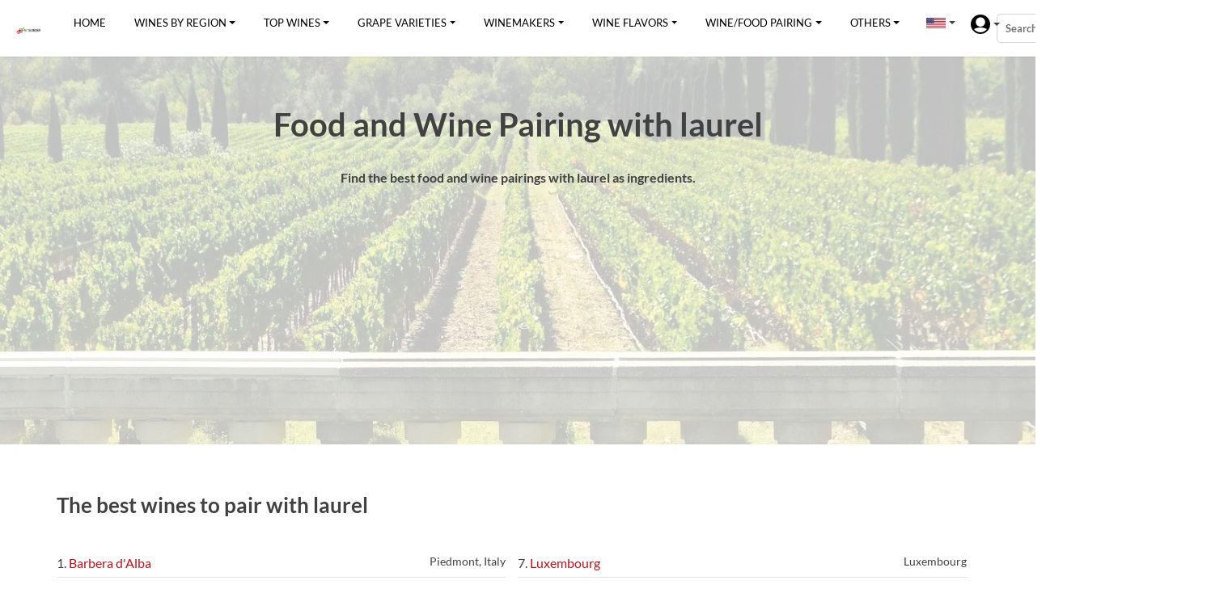

--- FILE ---
content_type: text/html; charset=UTF-8
request_url: https://en.winedexer.com/food-wine-pairing-ingredient/laurel
body_size: 13534
content:
    <!DOCTYPE HTML><html lang="en" prefix="og: http://ogp.me/ns# fb: http://ogp.me/ns/fb#"><head><meta name="viewport" content="width=device-width, initial-scale=1, maximum-scale=4.0, minimum-scale=.5, user-scalable=yes"/><!--[if IE]><script src="https://html5shiv.googlecode.com/svn/trunk/html5.js"></script><![endif]--><link rel="shortcut icon" type="image/png" href="/assets/favicon.png"/><link rel="stylesheet" href="/build/shop-css.css?v=813c848c522d47db5664"><meta name="robots" content="index, follow" /><meta name="googlebot" content="index, follow, max-snippet:-1, max-image-preview:large, max-video-preview:-1" /><meta name="bingbot" content="index, follow, max-snippet:-1, max-image-preview:large, max-video-preview:-1" /><title>Food and Wine Pairing with laurel</title><meta name="description" content="Find the best food and wine pairings with laurel as ingredients." /><meta property="og:locale" content="en"/><meta property="og:site_name" content="Winedexer"/><meta property="og:title" content="Food and Wine Pairing with laurel"/><meta property="og:url" content="https://en.winedexer.com/food-wine-pairing-ingredient/laurel"/><meta property="og:type" content="website"/><meta property="og:description" content="Find the best food and wine pairings with laurel as ingredients."/><meta property="og:image" content="https://en.winedexer.com/assets/shop/img/banners/home.webp?width=1200&height=630"/><meta property="og:image:url" content="https://en.winedexer.com/assets/shop/img/banners/home.webp?width=1200&height=630"/><meta property="og:image:secure_url" content="https://en.winedexer.com/assets/shop/img/banners/home.webp?width=1200&height=630"/><meta property="fb:app_id" content="199394207824710"/><meta property="article:published_time" content="2021-10-04T10:24:08+02:00"/><meta property="article:modified_time" content="2025-12-28T00:00:00+01:00" /><meta property="og:updated_time" content="2025-12-28T00:00:00+01:00" /><meta property="article:section" content="Wines"/><meta property="article:publisher" content="https://www.facebook.com/appwinemakers"/><meta itemprop="name" content="Food and Wine Pairing with laurel"/><meta itemprop="headline" content="Food and Wine Pairing with laurel"/><meta itemprop="description" content="Find the best food and wine pairings with laurel as ingredients."/><meta itemprop="image" content="https://en.winedexer.com/assets/shop/img/banners/home.webp"/><meta itemprop="datePublished" content="2021-10-04"/><meta itemprop="dateModified" content="2025-12-28T00:00:00+01:00" /><meta itemprop="author" content="Winedexer"/><meta name="twitter:title" content="Food and Wine Pairing with laurel"/><meta name="twitter:url" content="https://en.winedexer.com/food-wine-pairing-ingredient/laurel"/><meta name="twitter:description" content="Find the best food and wine pairings with laurel as ingredients."/><meta name="twitter:image" content="https://en.winedexer.com/assets/shop/img/banners/home.webp?width=1200&height=675"/><meta name="twitter:card" content="summary_large_image"/><meta name="twitter:site" content="@winemakers_app"/><link rel="alternate" hreflang="fr" href="https://www.winedexer.com/accord-met-vin-ingredient/laurier" /><link rel="alternate" hreflang="en" href="https://en.winedexer.com/food-wine-pairing-ingredient/laurel" /><link rel="alternate" hreflang="de" href="https://de.winedexer.com/lebensmittel-wein-paarung-zutat/lorbeer" /><link rel="alternate" hreflang="es" href="https://es.winedexer.com/maridaje-vinos-comidas-ingrediente/laurel" /><link rel="alternate" hreflang="nl" href="https://nl.winedexer.com/overeenkomst-met-wijn-ingredient/laurel" /><link rel="canonical" href="https://en.winedexer.com/food-wine-pairing-ingredient/laurel" /><!-- Global site tag (gtag.js) - Google Analytics --><script async src="https://www.googletagmanager.com/gtag/js?id=UA-171270344-8"></script><script>
          window.dataLayer = window.dataLayer || [];
          function gtag(){dataLayer.push(arguments);}
          gtag('js', new Date());
          gtag('config', 'UA-171270344-8');
        </script><script async src="https://pagead2.googlesyndication.com/pagead/js/adsbygoogle.js?client=ca-pub-1024764657183150" crossorigin="anonymous"></script></head>

    <body class=""><header class="main"><nav class="navbar navbar-expand-lg"><a class="navbar-brand" href="/"><img class="logo" src='/assets/shop/img/logo.webp' alt="Winedexer - Logo" width="100%" /></a><div class="navbar-light"><button class="navbar-toggler" type="button" data-toggle="collapse" data-target="#navbarSupportedContent" aria-controls="navbarSupportedContent" aria-expanded="false" aria-label="Toggle navigation"><span class="navbar-toggler-icon"></span></button></div><div class="collapse navbar-collapse" id="navbarSupportedContent"><ul class="navbar-nav mr-auto"><li class="nav-item active"><a class="nav-link" href="/">Home</a></li><li class="nav-item dropdown"><a class="nav-link dropdown-toggle" href="/top-wine-region" role="button">Wines by region</a><div class="dropdown-menu container"><div class="row"><div class="col-6"><a class="dropdown-item link-title" href="/top-wine-region"><b>Wine-producing countries</b></a><a class="dropdown-item" href="/top-wine-region/argentina"><img src="/assets/icons/flags/ar.svg" alt="The wines of Argentina" /> Argentina</a><a class="dropdown-item" href="/top-wine-region/australia"><img src="/assets/icons/flags/au.svg" alt="The wines of Australia" /> Australia</a><a class="dropdown-item" href="/top-wine-region/austria"><img src="/assets/icons/flags/at.svg" alt="The wines of Austria" /> Austria</a><a class="dropdown-item" href="/top-wine-region/canada"><img src="/assets/icons/flags/ca.svg" alt="The wines of Canada" /> Canada</a><a class="dropdown-item" href="/top-wine-region/chile"><img src="/assets/icons/flags/cl.svg" alt="The wines of Chile" /> Chile</a><a class="dropdown-item" href="/top-wine-region/france"><img src="/assets/icons/flags/fr.svg" alt="The wines of France" /> France</a><a class="dropdown-item" href="/top-wine-region/germany"><img src="/assets/icons/flags/de.svg" alt="The wines of Germany" /> Germany</a><a class="dropdown-item" href="/top-wine-region/hungary"><img src="/assets/icons/flags/hu.svg" alt="The wines of Hungary" /> Hungary</a><a class="dropdown-item" href="/top-wine-region/italy"><img src="/assets/icons/flags/it.svg" alt="The wines of Italy" /> Italy</a><a class="dropdown-item" href="/top-wine-region/new-zealand"><img src="/assets/icons/flags/nz.svg" alt="The wines of New Zealand" /> New Zealand</a><a class="dropdown-item" href="/top-wine-region/portugal"><img src="/assets/icons/flags/pt.svg" alt="The wines of Portugal" /> Portugal</a><a class="dropdown-item" href="/top-wine-region/south-africa"><img src="/assets/icons/flags/za.svg" alt="The wines of South Africa" /> South Africa</a><a class="dropdown-item" href="/top-wine-region/spain"><img src="/assets/icons/flags/es.svg" alt="The wines of Spain" /> Spain</a><a class="dropdown-item" href="/top-wine-region/switzerland"><img src="/assets/icons/flags/ch.svg" alt="The wines of Switzerland" /> Switzerland</a><a class="dropdown-item" href="/top-wine-region/united-states"><img src="/assets/icons/flags/us.svg" alt="The wines of United States" /> United States</a></div><div class="col-6"><a class="dropdown-item link-title" href="/top-wine-region/france"><b>Regions of France</b></a><a class="dropdown-item" href="/top-wine-region/france/alsace">Alsace</a><a class="dropdown-item" href="/top-wine-region/france/beaujolais">Beaujolais</a><a class="dropdown-item" href="/top-wine-region/france/bordeaux">Bordeaux</a><a class="dropdown-item" href="/top-wine-region/france/burgundy">Burgundy</a><a class="dropdown-item" href="/top-wine-region/france/champagne">Champagne</a><a class="dropdown-item" href="/top-wine-region/france/jura">Jura</a><a class="dropdown-item" href="/top-wine-region/france/languedoc-roussillon">Languedoc-Roussillon</a><a class="dropdown-item" href="/top-wine-region/france/loire">Loire Valley</a><a class="dropdown-item" href="/top-wine-region/france/moselle">Moselle</a><a class="dropdown-item" href="/top-wine-region/france/vin-de-pays-doc">Pays d&#039;Oc</a><a class="dropdown-item" href="/top-wine-region/france/provence">Provence</a><a class="dropdown-item" href="/top-wine-region/france/rhone-valley">Rhone Valley</a><a class="dropdown-item" href="/top-wine-region/france/savoie">Savoie</a><a class="dropdown-item" href="/top-wine-region/france/south-west">South West</a><a class="dropdown-item" href="/top-wine-region/france/vin-de-france">Vin de France</a></div></div></div></li><li class="nav-item dropdown"><a class="nav-link dropdown-toggle" href="/top-100-wine" role="button">Top wines</a><div class="dropdown-menu container"><div class="row"><div class="col-6"><a class="dropdown-item link-title" href="/top-100-wine"><b>Wines of the world</b></a><a class="dropdown-item" href="/top-100-wine/argentina"><img src="/assets/icons/flags/ar.svg" alt="The wines of Argentina" /> Argentina</a><a class="dropdown-item" href="/top-100-wine/australia"><img src="/assets/icons/flags/au.svg" alt="The wines of Australia" /> Australia</a><a class="dropdown-item" href="/top-100-wine/austria"><img src="/assets/icons/flags/at.svg" alt="The wines of Austria" /> Austria</a><a class="dropdown-item" href="/top-100-wine/canada"><img src="/assets/icons/flags/ca.svg" alt="The wines of Canada" /> Canada</a><a class="dropdown-item" href="/top-100-wine/chile"><img src="/assets/icons/flags/cl.svg" alt="The wines of Chile" /> Chile</a><a class="dropdown-item" href="/top-100-wine/france"><img src="/assets/icons/flags/fr.svg" alt="The wines of France" /> France</a><a class="dropdown-item" href="/top-100-wine/germany"><img src="/assets/icons/flags/de.svg" alt="The wines of Germany" /> Germany</a><a class="dropdown-item" href="/top-100-wine/hungary"><img src="/assets/icons/flags/hu.svg" alt="The wines of Hungary" /> Hungary</a><a class="dropdown-item" href="/top-100-wine/italy"><img src="/assets/icons/flags/it.svg" alt="The wines of Italy" /> Italy</a><a class="dropdown-item" href="/top-100-wine/new-zealand"><img src="/assets/icons/flags/nz.svg" alt="The wines of New Zealand" /> New Zealand</a><a class="dropdown-item" href="/top-100-wine/portugal"><img src="/assets/icons/flags/pt.svg" alt="The wines of Portugal" /> Portugal</a><a class="dropdown-item" href="/top-100-wine/south-africa"><img src="/assets/icons/flags/za.svg" alt="The wines of South Africa" /> South Africa</a><a class="dropdown-item" href="/top-100-wine/spain"><img src="/assets/icons/flags/es.svg" alt="The wines of Spain" /> Spain</a><a class="dropdown-item" href="/top-100-wine/switzerland"><img src="/assets/icons/flags/ch.svg" alt="The wines of Switzerland" /> Switzerland</a><a class="dropdown-item" href="/top-100-wine/united-states"><img src="/assets/icons/flags/us.svg" alt="The wines of United States" /> United States</a></div><div class="col-6"><a class="dropdown-item link-title" href="/top-100-wine/france"><b>Wines of France</b></a><a class="dropdown-item" href="/top-100-wine/france/alsace">Alsace</a><a class="dropdown-item" href="/top-100-wine/france/beaujolais">Beaujolais</a><a class="dropdown-item" href="/top-100-wine/france/bordeaux">Bordeaux</a><a class="dropdown-item" href="/top-100-wine/france/burgundy">Burgundy</a><a class="dropdown-item" href="/top-100-wine/france/champagne">Champagne</a><a class="dropdown-item" href="/top-100-wine/france/jura">Jura</a><a class="dropdown-item" href="/top-100-wine/france/languedoc-roussillon">Languedoc-Roussillon</a><a class="dropdown-item" href="/top-100-wine/france/loire">Loire Valley</a><a class="dropdown-item" href="/top-100-wine/france/moselle">Moselle</a><a class="dropdown-item" href="/top-100-wine/france/vin-de-pays-doc">Pays d&#039;Oc</a><a class="dropdown-item" href="/top-100-wine/france/provence">Provence</a><a class="dropdown-item" href="/top-100-wine/france/rhone-valley">Rhone Valley</a><a class="dropdown-item" href="/top-100-wine/france/savoie">Savoie</a><a class="dropdown-item" href="/top-100-wine/france/south-west">South West</a><a class="dropdown-item" href="/top-100-wine/france/vin-de-france">Vin de France</a></div></div></div></li><li class="nav-item dropdown"><a class="nav-link dropdown-toggle" href="/top-wine-grape" role="button">Grape varieties</a><div class="dropdown-menu container"><div class="row"><div class="col-6"><a class="dropdown-item" href="/top-wine-grape/cabernet-franc"><img src="/assets/icons/grapes/noir.svg" alt="The grape variety Cabernet franc" /> Cabernet franc</a><a class="dropdown-item" href="/top-wine-grape/cabernet-sauvignon"><img src="/assets/icons/grapes/noir.svg" alt="The grape variety Cabernet-Sauvignon" /> Cabernet-Sauvignon</a><a class="dropdown-item" href="/top-wine-grape/chardonnay"><img src="/assets/icons/grapes/blanc.svg" alt="The grape variety Chardonnay" /> Chardonnay</a><a class="dropdown-item" href="/top-wine-grape/chenin-blanc"><img src="/assets/icons/grapes/blanc.svg" alt="The grape variety Chenin blanc" /> Chenin blanc</a><a class="dropdown-item" href="/top-wine-grape/gamay"><img src="/assets/icons/grapes/noir.svg" alt="The grape variety Gamay noir" /> Gamay noir</a><a class="dropdown-item" href="/top-wine-grape/gewurztraminer"><img src="/assets/icons/grapes/rose.svg" alt="The grape variety Gewurztraminer" /> Gewurztraminer</a><a class="dropdown-item" href="/top-wine-grape/malbec"><img src="/assets/icons/grapes/noir.svg" alt="The grape variety Malbec" /> Malbec</a><a class="dropdown-item" href="/top-wine-grape/marsanne"><img src="/assets/icons/grapes/blanc.svg" alt="The grape variety Marsanne" /> Marsanne</a><a class="dropdown-item" href="/top-wine-grape/merlot"><img src="/assets/icons/grapes/noir.svg" alt="The grape variety Merlot" /> Merlot</a><a class="dropdown-item" href="/top-wine-grape/mourvedre"><img src="/assets/icons/grapes/noir.svg" alt="The grape variety Mourvèdre" /> Mourvèdre</a></div><div class="col-6"><a class="dropdown-item" href="/top-wine-grape/petit-verdot"><img src="/assets/icons/grapes/noir.svg" alt="The grape variety Petit Verdot" /> Petit Verdot</a><a class="dropdown-item" href="/top-wine-grape/pinot-blanc"><img src="/assets/icons/grapes/blanc.svg" alt="The grape variety Pinot blanc" /> Pinot blanc</a><a class="dropdown-item" href="/top-wine-grape/pinot-grigio"><img src="/assets/icons/grapes/gris.svg" alt="The grape variety Pinot grigio" /> Pinot grigio</a><a class="dropdown-item" href="/top-wine-grape/pinot-gris"><img src="/assets/icons/grapes/gris.svg" alt="The grape variety Pinot gris" /> Pinot gris</a><a class="dropdown-item" href="/top-wine-grape/pinot-noir"><img src="/assets/icons/grapes/noir.svg" alt="The grape variety Pinot noir" /> Pinot noir</a><a class="dropdown-item" href="/top-wine-grape/riesling"><img src="/assets/icons/grapes/blanc.svg" alt="The grape variety Riesling" /> Riesling</a><a class="dropdown-item" href="/top-wine-grape/roussanne"><img src="/assets/icons/grapes/blanc.svg" alt="The grape variety Roussanne" /> Roussanne</a><a class="dropdown-item" href="/top-wine-grape/sangiovese"><img src="/assets/icons/grapes/noir.svg" alt="The grape variety Sangiovese" /> Sangiovese</a><a class="dropdown-item" href="/top-wine-grape/tempranillo"><img src="/assets/icons/grapes/noir.svg" alt="The grape variety Tempranillo" /> Tempranillo</a><a class="dropdown-item" href="/top-wine-grape/viognier"><img src="/assets/icons/grapes/blanc.svg" alt="The grape variety Viognier" /> Viognier</a></div></div></div></li><li class="nav-item dropdown"><a class="nav-link dropdown-toggle" href="/top-winemaker" role="button">Winemakers</a><div class="dropdown-menu container"><div class="row"><div class="col-6"><a class="dropdown-item link-title" href="/top-winemaker"><b>Winemakers of the world</b></a><a class="dropdown-item" href="/top-winemaker/argentina"><img src="/assets/icons/flags/ar.svg" alt="The winemaker of Argentina" /> Argentina</a><a class="dropdown-item" href="/top-winemaker/australia"><img src="/assets/icons/flags/au.svg" alt="The winemaker of Australia" /> Australia</a><a class="dropdown-item" href="/top-winemaker/austria"><img src="/assets/icons/flags/at.svg" alt="The winemaker of Austria" /> Austria</a><a class="dropdown-item" href="/top-winemaker/canada"><img src="/assets/icons/flags/ca.svg" alt="The winemaker of Canada" /> Canada</a><a class="dropdown-item" href="/top-winemaker/chile"><img src="/assets/icons/flags/cl.svg" alt="The winemaker of Chile" /> Chile</a><a class="dropdown-item" href="/top-winemaker/france"><img src="/assets/icons/flags/fr.svg" alt="The winemaker of France" /> France</a><a class="dropdown-item" href="/top-winemaker/germany"><img src="/assets/icons/flags/de.svg" alt="The winemaker of Germany" /> Germany</a><a class="dropdown-item" href="/top-winemaker/hungary"><img src="/assets/icons/flags/hu.svg" alt="The winemaker of Hungary" /> Hungary</a><a class="dropdown-item" href="/top-winemaker/italy"><img src="/assets/icons/flags/it.svg" alt="The winemaker of Italy" /> Italy</a><a class="dropdown-item" href="/top-winemaker/new-zealand"><img src="/assets/icons/flags/nz.svg" alt="The winemaker of New Zealand" /> New Zealand</a><a class="dropdown-item" href="/top-winemaker/portugal"><img src="/assets/icons/flags/pt.svg" alt="The winemaker of Portugal" /> Portugal</a><a class="dropdown-item" href="/top-winemaker/south-africa"><img src="/assets/icons/flags/za.svg" alt="The winemaker of South Africa" /> South Africa</a><a class="dropdown-item" href="/top-winemaker/spain"><img src="/assets/icons/flags/es.svg" alt="The winemaker of Spain" /> Spain</a><a class="dropdown-item" href="/top-winemaker/switzerland"><img src="/assets/icons/flags/ch.svg" alt="The winemaker of Switzerland" /> Switzerland</a><a class="dropdown-item" href="/top-winemaker/united-states"><img src="/assets/icons/flags/us.svg" alt="The winemaker of United States" /> United States</a></div><div class="col-6"><a class="dropdown-item link-title" href="/top-winemaker/france"><b>Winemakers of France</b></a><a class="dropdown-item" href="/top-winemaker/france/alsace">Alsace</a><a class="dropdown-item" href="/top-winemaker/france/beaujolais">Beaujolais</a><a class="dropdown-item" href="/top-winemaker/france/bordeaux">Bordeaux</a><a class="dropdown-item" href="/top-winemaker/france/burgundy">Burgundy</a><a class="dropdown-item" href="/top-winemaker/france/champagne">Champagne</a><a class="dropdown-item" href="/top-winemaker/france/jura">Jura</a><a class="dropdown-item" href="/top-winemaker/france/languedoc-roussillon">Languedoc-Roussillon</a><a class="dropdown-item" href="/top-winemaker/france/loire">Loire Valley</a><a class="dropdown-item" href="/top-winemaker/france/moselle">Moselle</a><a class="dropdown-item" href="/top-winemaker/france/vin-de-pays-doc">Pays d&#039;Oc</a><a class="dropdown-item" href="/top-winemaker/france/provence">Provence</a><a class="dropdown-item" href="/top-winemaker/france/rhone-valley">Rhone Valley</a><a class="dropdown-item" href="/top-winemaker/france/savoie">Savoie</a><a class="dropdown-item" href="/top-winemaker/france/south-west">South West</a><a class="dropdown-item" href="/top-winemaker/france/vin-de-france">Vin de France</a></div></div></div></li><li class="nav-item dropdown"><a class="nav-link dropdown-toggle" href="/top-wine-flavor" role="button">Wine flavors</a><div class="dropdown-menu container"><div class="row"><div class="col-6"><a class="dropdown-item" href="/top-wine-flavor/black-fruit"><img src="/assets/icons/tastes/black-fruit.svg" alt="The flavor of black fruit in wine" /> black fruit</a><a class="dropdown-item" href="/top-wine-flavor/citrus-fruit"><img src="/assets/icons/tastes/citrus-fruit.svg" alt="The flavor of citrus fruit in wine" /> citrus fruit</a><a class="dropdown-item" href="/top-wine-flavor/dried-fruit"><img src="/assets/icons/tastes/dried-fruit.svg" alt="The flavor of dried fruit in wine" /> dried fruit</a><a class="dropdown-item" href="/top-wine-flavor/earth"><img src="/assets/icons/tastes/earth.svg" alt="The flavor of earth in wine" /> earth</a><a class="dropdown-item" href="/top-wine-flavor/floral"><img src="/assets/icons/tastes/floral.svg" alt="The flavor of floral in wine" /> floral</a><a class="dropdown-item" href="/top-wine-flavor/microbio"><img src="/assets/icons/tastes/microbio.svg" alt="The flavor of microbio in wine" /> microbio</a><a class="dropdown-item" href="/top-wine-flavor/non-oak"><img src="/assets/icons/tastes/non-oak.svg" alt="The flavor of non oak in wine" /> non oak</a></div><div class="col-6"><a class="dropdown-item" href="/top-wine-flavor/oak"><img src="/assets/icons/tastes/oak.svg" alt="The flavor of oak in wine" /> oak</a><a class="dropdown-item" href="/top-wine-flavor/red-fruit"><img src="/assets/icons/tastes/red-fruit.svg" alt="The flavor of red fruit in wine" /> red fruit</a><a class="dropdown-item" href="/top-wine-flavor/spices"><img src="/assets/icons/tastes/spices.svg" alt="The flavor of spices in wine" /> spices</a><a class="dropdown-item" href="/top-wine-flavor/tree-fruit"><img src="/assets/icons/tastes/tree-fruit.svg" alt="The flavor of tree fruit in wine" /> tree fruit</a><a class="dropdown-item" href="/top-wine-flavor/tropical-fruit"><img src="/assets/icons/tastes/tropical-fruit.svg" alt="The flavor of tropical fruit in wine" /> tropical fruit</a><a class="dropdown-item" href="/top-wine-flavor/vegetal"><img src="/assets/icons/tastes/vegetal.svg" alt="The flavor of vegetal in wine" /> vegetal</a></div></div></div></li><li class="nav-item dropdown"><a class="nav-link dropdown-toggle" href="/food-wine-pairing" role="button">Wine/food pairing</a><div class="dropdown-menu container"><div class="row"><div class="col-6"><a class="dropdown-item" href="/food-wine-pairing/aperitif"><img src="/assets/icons/foods/20.svg" alt="Food and wine pairing with Aperitif" /> Aperitif</a><a class="dropdown-item" href="/food-wine-pairing/appetizers-and-snacks"><img src="/assets/icons/foods/6.svg" alt="Food and wine pairing with Appetizers and snacks" /> Appetizers and snacks</a><a class="dropdown-item" href="/food-wine-pairing/beef"><img src="/assets/icons/foods/8.svg" alt="Food and wine pairing with Beef" /> Beef</a><a class="dropdown-item" href="/food-wine-pairing/blue-cheese"><img src="/assets/icons/foods/2.svg" alt="Food and wine pairing with Blue cheese" /> Blue cheese</a><a class="dropdown-item" href="/food-wine-pairing/cured-meat"><img src="/assets/icons/foods/16.svg" alt="Food and wine pairing with Cured Meat" /> Cured Meat</a><a class="dropdown-item" href="/food-wine-pairing/game-deer-venison"><img src="/assets/icons/foods/10.svg" alt="Food and wine pairing with Game (deer, venison)" /> Game (deer, venison)</a><a class="dropdown-item" href="/food-wine-pairing/goat-cheese"><img src="/assets/icons/foods/22.svg" alt="Food and wine pairing with Goat cheese" /> Goat cheese</a><a class="dropdown-item" href="/food-wine-pairing/lamb"><img src="/assets/icons/foods/14.svg" alt="Food and wine pairing with Lamb" /> Lamb</a><a class="dropdown-item" href="/food-wine-pairing/lean-fish"><img src="/assets/icons/foods/7.svg" alt="Food and wine pairing with Lean fish" /> Lean fish</a><a class="dropdown-item" href="/food-wine-pairing/mature-and-hard-cheese"><img src="/assets/icons/foods/15.svg" alt="Food and wine pairing with Mature and hard cheese" /> Mature and hard cheese</a></div><div class="col-6"><a class="dropdown-item" href="/food-wine-pairing/mild-and-soft-cheese"><img src="/assets/icons/foods/13.svg" alt="Food and wine pairing with Mild and soft cheese" /> Mild and soft cheese</a><a class="dropdown-item" href="/food-wine-pairing/mushrooms"><img src="/assets/icons/foods/18.svg" alt="Food and wine pairing with Mushrooms" /> Mushrooms</a><a class="dropdown-item" href="/food-wine-pairing/pasta"><img src="/assets/icons/foods/17.svg" alt="Food and wine pairing with Pasta" /> Pasta</a><a class="dropdown-item" href="/food-wine-pairing/pork"><img src="/assets/icons/foods/3.svg" alt="Food and wine pairing with Pork" /> Pork</a><a class="dropdown-item" href="/food-wine-pairing/poultry"><img src="/assets/icons/foods/5.svg" alt="Food and wine pairing with Poultry" /> Poultry</a><a class="dropdown-item" href="/food-wine-pairing/rich-fish-salmon-tuna-etc"><img src="/assets/icons/foods/11.svg" alt="Food and wine pairing with Rich fish (salmon, tuna etc)" /> Rich fish (salmon, tuna etc)</a><a class="dropdown-item" href="/food-wine-pairing/shellfish"><img src="/assets/icons/foods/12.svg" alt="Food and wine pairing with Shellfish" /> Shellfish</a><a class="dropdown-item" href="/food-wine-pairing/spicy-food"><img src="/assets/icons/foods/19.svg" alt="Food and wine pairing with Spicy food" /> Spicy food</a><a class="dropdown-item" href="/food-wine-pairing/veal"><img src="/assets/icons/foods/9.svg" alt="Food and wine pairing with Veal" /> Veal</a><a class="dropdown-item" href="/food-wine-pairing/vegetarian"><img src="/assets/icons/foods/4.svg" alt="Food and wine pairing with Vegetarian" /> Vegetarian</a></div></div></div></li><li class="nav-item dropdown"><span class="navlike nav-link dropdown-toggle">Others</span><div class="dropdown-menu container"><div class="row"><div class="col-6"><a class="nav-link" href="/wines-fairs" role="button">Wines fairs</a></div><div class="col-6"><a class="nav-link" href="/wine-dictionnary" role="button">Wine dictionary</a></div></div></div></li>
                    <li class="nav-item dropdown nav-lang"><span class="nav-link dropdown-toggle" role="button"><img src="/assets/icons/flags/en.svg" alt="en"/></span><div class="dropdown-menu container"><div class="row"><div class="col-12"><a class="dropdown-item" href="https://www.winedexer.com/accord-met-vin-ingredient/laurier" lang="fr"><img src="/assets/icons/flags/fr.svg" alt="fr" /> FR</a><a class="dropdown-item" href="https://de.winedexer.com/lebensmittel-wein-paarung-zutat/lorbeer" lang="de"><img src="/assets/icons/flags/de.svg" alt="de" /> DE</a><a class="dropdown-item" href="https://es.winedexer.com/maridaje-vinos-comidas-ingrediente/laurel" lang="es"><img src="/assets/icons/flags/es.svg" alt="es" /> ES</a><a class="dropdown-item" href="https://nl.winedexer.com/overeenkomst-met-wijn-ingredient/laurel" lang="nl"><img src="/assets/icons/flags/nl.svg" alt="nl" /> NL</a></div></div></div></li>
                    <li class="nav-item dropdown nav-login"><span class="nav-link dropdown-toggle" role="button"><img src="/assets/images/user.svg" alt="Login"/></span><div class="dropdown-menu container"><div class="row"><div class="col-12"></div></div></div></li>
                </ul><form id="searchform1" method="get" action="/search-wine-winery"><label for="q"><span>Search for a wine or a winery</span><input placeholder="Search for a wine or a winery" type="text" name="q" id="q" /><input type="submit" value="Search" class="buttonicon1" /></label></form></div></nav><div class="clear"></div></header>

    <div class="main-container container-top"><div id="top-banner"><div class="bg-flotting" style="background-image: url('/assets/shop/img/banners/home.webp');"></div><div class="content"><h1 class="col-12 col-lg-6">Food and Wine Pairing with laurel</h1><p class="col-12 col-lg-6">
                Find the best food and wine pairings with laurel as ingredients.
            </p></div></div><div id="top-wines"><div class="container"><div class="row relative"><h2>The best wines to pair with laurel</h2></div><div class="row sub-details links line-bottom"><ul class="col-6"><li>1. <a href="/top-wine-region/italy/piedmont/barbera-dalba">Barbera d&#039;Alba</a><span>Piedmont, Italy</span></li><li>2. <a href="/top-wine-region/luxembourg/moselle/coteaux-de-schengen">Coteaux de Schengen</a><span>Moselle, Luxembourg</span></li><li>3. <a href="/top-wine-region/luxembourg/moselle/cremant-de-luxembourg">Crémant de Luxembourg</a><span>Moselle, Luxembourg</span></li><li>4. <a href="/top-wine-region/belgium/flandre">Flandre</a><span>Belgium</span></li><li>5. <a href="/top-wine-region/belgium/flandre/haspengouwse-wijn">Haspengouwse Wijn</a><span>Flandre, Belgium</span></li><li>6. <a href="/top-wine-region/france/vin-de-pays-doc/pays-dherault">Hérault</a><span>Pays d&#039;Oc, France</span></li></ul><ul class="col-6"><li>7. <a href="/top-wine-region/luxembourg/luxembourg">Luxembourg</a><span>Luxembourg</span></li><li>8. <a href="/top-wine-region/germany/mosel-saar-ruwer">Mosel</a><span>Germany</span></li><li>9. <a href="/top-wine-region/france/moselle">Moselle</a><span>France</span></li><li>10. <a href="/top-wine-region/france/vin-de-pays-doc/vin-de-pay-s">Vin de Pays</a><span>Pays d&#039;Oc, France</span></li><li>11. <a href="/top-wine-region/belgium/wallonia">Wallonie</a><span>Belgium</span></li></ul></div></div><div class="wines-container container line-bottom"><div class="row relative"><h2>Wines that pair with laurel</h2></div><div class="wines top-100 row"><div class="top-wine-container col-lg-2 col-md-4 col-sm-6 col-12"><a class="wine" href="/wine/chapitre/mas-numerique-aranel" itemprop="itemListElement" itemscope itemtype="https://schema.org/ListItem"><meta itemprop="position" content="1" /><link itemprop="url" href="/wine/chapitre/mas-numerique-aranel"><div ><span class="rank">1</span><span class="wine-img-container"><img itemprop="image" src="/image/wine/chapitre_mas-numerique-aranel_100.webp" loading="lazy" height="100" alt="Winery Chapitre - Mas Numérique Aranel" /></span><b itemprop="name">Mas Numérique Aranel</b><span itemprop="brand" itemtype="https://schema.org/Brand"><span itemprop="name">Winery Chapitre</span></span></div></a></div><div class="top-wine-container col-lg-2 col-md-4 col-sm-6 col-12"><a class="wine" href="/wine/chapitre/muscat-bleu" itemprop="itemListElement" itemscope itemtype="https://schema.org/ListItem"><meta itemprop="position" content="2" /><link itemprop="url" href="/wine/chapitre/muscat-bleu"><div ><span class="rank">2</span><span class="wine-img-container"><img itemprop="image" src="/image/wine/chapitre_muscat-bleu_100.webp" loading="lazy" height="100" alt="Winery Chapitre - Muscat Bleu" /></span><b itemprop="name">Muscat Bleu</b><span itemprop="brand" itemtype="https://schema.org/Brand"><span itemprop="name">Winery Chapitre</span></span></div></a></div><div class="top-wine-container col-lg-2 col-md-4 col-sm-6 col-12"><a class="wine" href="/wine/domein-chartreuzenberg/hagelandse-wijn" itemprop="itemListElement" itemscope itemtype="https://schema.org/ListItem"><meta itemprop="position" content="3" /><link itemprop="url" href="/wine/domein-chartreuzenberg/hagelandse-wijn"><div ><span class="rank">3</span><span class="wine-img-container"><img itemprop="image" src="/image/wine/domein-chartreuzenberg_hagelandse-wijn_100.webp" loading="lazy" height="100" alt="Domein Chartreuzenberg - Hagelandse Wijn" /></span><b itemprop="name">Hagelandse Wijn</b><span itemprop="brand" itemtype="https://schema.org/Brand"><span itemprop="name">Domein Chartreuzenberg</span></span></div></a></div><div class="top-wine-container col-lg-2 col-md-4 col-sm-6 col-12"><a class="wine" href="/wine/domein-chartreuzenberg/rose-brut" itemprop="itemListElement" itemscope itemtype="https://schema.org/ListItem"><meta itemprop="position" content="4" /><link itemprop="url" href="/wine/domein-chartreuzenberg/rose-brut"><div ><span class="rank">4</span><span class="wine-img-container"><img itemprop="image" src="/image/wine/domein-chartreuzenberg_rose-brut_100.webp" loading="lazy" height="100" alt="Domein Chartreuzenberg - Rosé Brut" /></span><b itemprop="name">Rosé Brut</b><span itemprop="brand" itemtype="https://schema.org/Brand"><span itemprop="name">Domein Chartreuzenberg</span></span></div></a></div><div class="top-wine-container col-lg-2 col-md-4 col-sm-6 col-12"><a class="wine" href="/wine/bospoeper/draait-door" itemprop="itemListElement" itemscope itemtype="https://schema.org/ListItem"><meta itemprop="position" content="5" /><link itemprop="url" href="/wine/bospoeper/draait-door"><div ><span class="rank">5</span><span class="wine-img-container"><img itemprop="image" src="/image/wine/bospoeper_draait-door_100.webp" loading="lazy" height="100" alt="Winery Bospoeper - Draait Door" /></span><b itemprop="name">Draait Door</b><span itemprop="brand" itemtype="https://schema.org/Brand"><span itemprop="name">Winery Bospoeper</span></span></div></a></div><div class="top-wine-container col-lg-2 col-md-4 col-sm-6 col-12"><a class="wine" href="/wine/dierickx-andre/rose" itemprop="itemListElement" itemscope itemtype="https://schema.org/ListItem"><meta itemprop="position" content="6" /><link itemprop="url" href="/wine/dierickx-andre/rose"><div ><span class="rank">6</span><span class="wine-img-container"><img itemprop="image" src="/image/wine/dierickx-andre_rose_100.webp" loading="lazy" height="100" alt="Winery Dierickx André - Rosé" /></span><b itemprop="name">Rosé</b><span itemprop="brand" itemtype="https://schema.org/Brand"><span itemprop="name">Winery Dierickx André</span></span></div></a></div><div class="top-wine-container col-lg-2 col-md-4 col-sm-6 col-12"><a class="wine" href="/wine/wijndomein-vlijtingen/ellicht" itemprop="itemListElement" itemscope itemtype="https://schema.org/ListItem"><meta itemprop="position" content="7" /><link itemprop="url" href="/wine/wijndomein-vlijtingen/ellicht"><div ><span class="rank">7</span><span class="wine-img-container"><img itemprop="image" src="/image/wine/wijndomein-vlijtingen_ellicht_100.webp" loading="lazy" height="100" alt="Wijndomein Vlijtingen - Ellicht" /></span><b itemprop="name">Ellicht</b><span itemprop="brand" itemtype="https://schema.org/Brand"><span itemprop="name">Wijndomein Vlijtingen</span></span></div></a></div><div class="top-wine-container col-lg-2 col-md-4 col-sm-6 col-12"><a class="wine" href="/wine/wijngaard-nijrees/dichtbij-johanniter" itemprop="itemListElement" itemscope itemtype="https://schema.org/ListItem"><meta itemprop="position" content="8" /><link itemprop="url" href="/wine/wijngaard-nijrees/dichtbij-johanniter"><div ><span class="rank">8</span><span class="wine-img-container"><img itemprop="image" src="/image/wine/wijngaard-nijrees_dichtbij-johanniter_100.webp" loading="lazy" height="100" alt="Winery Wijngaard Nijrees - Dichtbij Johanniter" /></span><b itemprop="name">Dichtbij Johanniter</b><span itemprop="brand" itemtype="https://schema.org/Brand"><span itemprop="name">Winery Wijngaard Nijrees</span></span></div></a></div><div class="top-wine-container col-lg-2 col-md-4 col-sm-6 col-12"><a class="wine" href="/wine/wijngaard-nijrees/dichtbij-solaris" itemprop="itemListElement" itemscope itemtype="https://schema.org/ListItem"><meta itemprop="position" content="9" /><link itemprop="url" href="/wine/wijngaard-nijrees/dichtbij-solaris"><div ><span class="rank">9</span><span class="wine-img-container"><img itemprop="image" src="/image/wine/wijngaard-nijrees_dichtbij-solaris_100.webp" loading="lazy" height="100" alt="Winery Wijngaard Nijrees - Dichtbij Solaris" /></span><b itemprop="name">Dichtbij Solaris</b><span itemprop="brand" itemtype="https://schema.org/Brand"><span itemprop="name">Winery Wijngaard Nijrees</span></span></div></a></div><div class="top-wine-container col-lg-2 col-md-4 col-sm-6 col-12"><a class="wine" href="/wine/wijngaard-nijrees/dichtby-pinotin" itemprop="itemListElement" itemscope itemtype="https://schema.org/ListItem"><meta itemprop="position" content="10" /><link itemprop="url" href="/wine/wijngaard-nijrees/dichtby-pinotin"><div ><span class="rank">10</span><span class="wine-img-container"><img itemprop="image" src="/image/wine/wijngaard-nijrees_dichtby-pinotin_100.webp" loading="lazy" height="100" alt="Winery Wijngaard Nijrees - Dichtby Pinotin" /></span><b itemprop="name">Dichtby Pinotin</b><span itemprop="brand" itemtype="https://schema.org/Brand"><span itemprop="name">Winery Wijngaard Nijrees</span></span></div></a></div><div class="top-wine-container col-lg-2 col-md-4 col-sm-6 col-12"><a class="wine" href="/wine/wijngaard-nijrees/dichtby-regent-rood" itemprop="itemListElement" itemscope itemtype="https://schema.org/ListItem"><meta itemprop="position" content="11" /><link itemprop="url" href="/wine/wijngaard-nijrees/dichtby-regent-rood"><div ><span class="rank">11</span><span class="wine-img-container"><img itemprop="image" src="/image/wine/wijngaard-nijrees_dichtby-regent-rood_100.webp" loading="lazy" height="100" alt="Winery Wijngaard Nijrees - Dichtby Regent Rood" /></span><b itemprop="name">Dichtby Regent Rood</b><span itemprop="brand" itemtype="https://schema.org/Brand"><span itemprop="name">Winery Wijngaard Nijrees</span></span></div></a></div><div class="top-wine-container col-lg-2 col-md-4 col-sm-6 col-12"><a class="wine" href="/wine/domaines-vinsmoselle/baron-de-beaucourt-brut" itemprop="itemListElement" itemscope itemtype="https://schema.org/ListItem"><meta itemprop="position" content="12" /><link itemprop="url" href="/wine/domaines-vinsmoselle/baron-de-beaucourt-brut"><div ><span class="rank">12</span><span class="wine-img-container"><img itemprop="image" src="/image/wine/domaines-vinsmoselle_baron-de-beaucourt-brut_100.webp" loading="lazy" height="100" alt="Domaines Vinsmoselle - Baron de Beaucourt Brut" /></span><b itemprop="name">Baron de Beaucourt Brut</b><span itemprop="brand" itemtype="https://schema.org/Brand"><span itemprop="name">Domaines Vinsmoselle</span></span></div></a></div><div class="top-wine-container col-lg-2 col-md-4 col-sm-6 col-12"><a class="wine" href="/wine/domaines-vinsmoselle/muscat-ottonel" itemprop="itemListElement" itemscope itemtype="https://schema.org/ListItem"><meta itemprop="position" content="13" /><link itemprop="url" href="/wine/domaines-vinsmoselle/muscat-ottonel"><div ><span class="rank">13</span><span class="wine-img-container"><img itemprop="image" src="/image/wine/domaines-vinsmoselle_muscat-ottonel_100.webp" loading="lazy" height="100" alt="Domaines Vinsmoselle - Bech-Kleinmacher Jongeberg  Muscat-Ottonel" /></span><b itemprop="name">Bech-Kleinmacher Jongeberg  Muscat-Ottonel</b><span itemprop="brand" itemtype="https://schema.org/Brand"><span itemprop="name">Domaines Vinsmoselle</span></span></div></a></div><div class="top-wine-container col-lg-2 col-md-4 col-sm-6 col-12"><a class="wine" href="/wine/domaines-vinsmoselle/moselle-pinot" itemprop="itemListElement" itemscope itemtype="https://schema.org/ListItem"><meta itemprop="position" content="14" /><link itemprop="url" href="/wine/domaines-vinsmoselle/moselle-pinot"><div ><span class="rank">14</span><span class="wine-img-container"><img itemprop="image" src="/image/wine/domaines-vinsmoselle_moselle-pinot_100.webp" loading="lazy" height="100" alt="Domaines Vinsmoselle - Caves de Grevenmacher Pinot" /></span><b itemprop="name">Caves de Grevenmacher Pinot</b><span itemprop="brand" itemtype="https://schema.org/Brand"><span itemprop="name">Domaines Vinsmoselle</span></span></div></a></div><div class="top-wine-container col-lg-2 col-md-4 col-sm-6 col-12"><a class="wine" href="/wine/domaines-vinsmoselle/chastel-de-schuerels-grand-premier-cru-auxerrois" itemprop="itemListElement" itemscope itemtype="https://schema.org/ListItem"><meta itemprop="position" content="15" /><link itemprop="url" href="/wine/domaines-vinsmoselle/chastel-de-schuerels-grand-premier-cru-auxerrois"><div ><span class="rank">15</span><span class="wine-img-container"><img itemprop="image" src="/image/wine/domaines-vinsmoselle_chastel-de-schuerels-grand-premier-cru-auxerrois_100.webp" loading="lazy" height="100" alt="Domaines Vinsmoselle - Chastel de Schuerels Auxerrois Grand Premier Cru" /></span><b itemprop="name">Chastel de Schuerels Auxerrois Grand Premier Cru</b><span itemprop="brand" itemtype="https://schema.org/Brand"><span itemprop="name">Domaines Vinsmoselle</span></span></div></a></div><div class="top-wine-container col-lg-2 col-md-4 col-sm-6 col-12"><a class="wine" href="/wine/domaines-vinsmoselle/chastel-de-schuerels-cremant-luxembourg-brut" itemprop="itemListElement" itemscope itemtype="https://schema.org/ListItem"><meta itemprop="position" content="16" /><link itemprop="url" href="/wine/domaines-vinsmoselle/chastel-de-schuerels-cremant-luxembourg-brut"><div ><span class="rank">16</span><span class="wine-img-container"><img itemprop="image" src="/image/wine/domaines-vinsmoselle_chastel-de-schuerels-cremant-luxembourg-brut_100.webp" loading="lazy" height="100" alt="Domaines Vinsmoselle - Chastel de Schuerels Crémant de Luxembourg Brut" /></span><b itemprop="name">Chastel de Schuerels Crémant de Luxembourg Brut</b><span itemprop="brand" itemtype="https://schema.org/Brand"><span itemprop="name">Domaines Vinsmoselle</span></span></div></a></div><div class="top-wine-container col-lg-2 col-md-4 col-sm-6 col-12"><a class="wine" href="/wine/domaines-vinsmoselle/chastel-de-schuerels-cremant-de-luxembourg-rose-brut" itemprop="itemListElement" itemscope itemtype="https://schema.org/ListItem"><meta itemprop="position" content="17" /><link itemprop="url" href="/wine/domaines-vinsmoselle/chastel-de-schuerels-cremant-de-luxembourg-rose-brut"><div ><span class="rank">17</span><span class="wine-img-container"><img itemprop="image" src="/image/wine/domaines-vinsmoselle_chastel-de-schuerels-cremant-de-luxembourg-rose-brut_100.webp" loading="lazy" height="100" alt="Domaines Vinsmoselle - Chastel de Schuerels Crémant de Luxembourg Rosé Brut" /></span><b itemprop="name">Chastel de Schuerels Crémant de Luxembourg Rosé Brut</b><span itemprop="brand" itemtype="https://schema.org/Brand"><span itemprop="name">Domaines Vinsmoselle</span></span></div></a></div><div class="top-wine-container col-lg-2 col-md-4 col-sm-6 col-12"><a class="wine" href="/wine/domaines-vinsmoselle/chastel-de-schuerels-grand-premier-cru-pinot-gris" itemprop="itemListElement" itemscope itemtype="https://schema.org/ListItem"><meta itemprop="position" content="18" /><link itemprop="url" href="/wine/domaines-vinsmoselle/chastel-de-schuerels-grand-premier-cru-pinot-gris"><div ><span class="rank">18</span><span class="wine-img-container"><img itemprop="image" src="/image/wine/domaines-vinsmoselle_chastel-de-schuerels-grand-premier-cru-pinot-gris_100.webp" loading="lazy" height="100" alt="Domaines Vinsmoselle - Chastel de Schuerels Pinot Gris Grand Premier Cru" /></span><b itemprop="name">Chastel de Schuerels Pinot Gris Grand Premier Cru</b><span itemprop="brand" itemtype="https://schema.org/Brand"><span itemprop="name">Domaines Vinsmoselle</span></span></div></a></div><div class="top-wine-container col-lg-2 col-md-4 col-sm-6 col-12"><a class="wine" href="/wine/domaines-vinsmoselle/luxembourg-chastel-de-schuerels-blanc-pinot-noir" itemprop="itemListElement" itemscope itemtype="https://schema.org/ListItem"><meta itemprop="position" content="19" /><link itemprop="url" href="/wine/domaines-vinsmoselle/luxembourg-chastel-de-schuerels-blanc-pinot-noir"><div ><span class="rank">19</span><span class="wine-img-container"><img itemprop="image" src="/image/wine/domaines-vinsmoselle_luxembourg-chastel-de-schuerels-blanc-pinot-noir_100.webp" loading="lazy" height="100" alt="Domaines Vinsmoselle - Chastel de Schuerels Pinot Noir Blanc" /></span><b itemprop="name">Chastel de Schuerels Pinot Noir Blanc</b><span itemprop="brand" itemtype="https://schema.org/Brand"><span itemprop="name">Domaines Vinsmoselle</span></span></div></a></div><div class="top-wine-container col-lg-2 col-md-4 col-sm-6 col-12"><a class="wine" href="/wine/domaines-vinsmoselle/chastel-de-schuerels-pinot-noir-rose" itemprop="itemListElement" itemscope itemtype="https://schema.org/ListItem"><meta itemprop="position" content="20" /><link itemprop="url" href="/wine/domaines-vinsmoselle/chastel-de-schuerels-pinot-noir-rose"><div ><span class="rank">20</span><span class="wine-img-container"><img itemprop="image" src="/image/wine/domaines-vinsmoselle_chastel-de-schuerels-pinot-noir-rose_100.webp" loading="lazy" height="100" alt="Domaines Vinsmoselle - Chastel de Schuerels Pinot Noir Rosé" /></span><b itemprop="name">Chastel de Schuerels Pinot Noir Rosé</b><span itemprop="brand" itemtype="https://schema.org/Brand"><span itemprop="name">Domaines Vinsmoselle</span></span></div></a></div><div class="top-wine-container col-lg-2 col-md-4 col-sm-6 col-12"><a class="wine" href="/wine/domaines-vinsmoselle/luxemborugeoise-duc-henry-elbing-brut" itemprop="itemListElement" itemscope itemtype="https://schema.org/ListItem"><meta itemprop="position" content="21" /><link itemprop="url" href="/wine/domaines-vinsmoselle/luxemborugeoise-duc-henry-elbing-brut"><div ><span class="rank">21</span><span class="wine-img-container"><img itemprop="image" src="/image/wine/domaines-vinsmoselle_luxemborugeoise-duc-henry-elbing-brut_100.webp" loading="lazy" height="100" alt="Domaines Vinsmoselle - Château de Stadtbredimus Duc Henri Cuvée Elbling" /></span><b itemprop="name">Château de Stadtbredimus Duc Henri Cuvée Elbling</b><span itemprop="brand" itemtype="https://schema.org/Brand"><span itemprop="name">Domaines Vinsmoselle</span></span></div></a></div><div class="top-wine-container col-lg-2 col-md-4 col-sm-6 col-12"><a class="wine" href="/wine/domaines-vinsmoselle/comte-de-belmont-brut-moselle-luxembourgeoise" itemprop="itemListElement" itemscope itemtype="https://schema.org/ListItem"><meta itemprop="position" content="22" /><link itemprop="url" href="/wine/domaines-vinsmoselle/comte-de-belmont-brut-moselle-luxembourgeoise"><div ><span class="rank">22</span><span class="wine-img-container"><img itemprop="image" src="/image/wine/domaines-vinsmoselle_comte-de-belmont-brut-moselle-luxembourgeoise_100.webp" loading="lazy" height="100" alt="Domaines Vinsmoselle - Comte de Belmont Brut" /></span><b itemprop="name">Comte de Belmont Brut</b><span itemprop="brand" itemtype="https://schema.org/Brand"><span itemprop="name">Domaines Vinsmoselle</span></span></div></a></div><div class="top-wine-container col-lg-2 col-md-4 col-sm-6 col-12"><a class="wine" href="/wine/domaines-vinsmoselle/coteaux-de-stadtbredimus-rivaner" itemprop="itemListElement" itemscope itemtype="https://schema.org/ListItem"><meta itemprop="position" content="23" /><link itemprop="url" href="/wine/domaines-vinsmoselle/coteaux-de-stadtbredimus-rivaner"><div ><span class="rank">23</span><span class="wine-img-container"><img itemprop="image" src="/image/wine/domaines-vinsmoselle_coteaux-de-stadtbredimus-rivaner_100.webp" loading="lazy" height="100" alt="Domaines Vinsmoselle - Coteaux de Stadtbredimus Rivaner" /></span><b itemprop="name">Coteaux de Stadtbredimus Rivaner</b><span itemprop="brand" itemtype="https://schema.org/Brand"><span itemprop="name">Domaines Vinsmoselle</span></span></div></a></div><div class="top-wine-container col-lg-2 col-md-4 col-sm-6 col-12"><a class="wine" href="/wine/domaines-vinsmoselle/cremant-de-luxembourg-cuvee-rose-brut" itemprop="itemListElement" itemscope itemtype="https://schema.org/ListItem"><meta itemprop="position" content="24" /><link itemprop="url" href="/wine/domaines-vinsmoselle/cremant-de-luxembourg-cuvee-rose-brut"><div ><span class="rank">24</span><span class="wine-img-container"><img itemprop="image" src="/image/wine/domaines-vinsmoselle_cremant-de-luxembourg-cuvee-rose-brut_100.webp" loading="lazy" height="100" alt="Domaines Vinsmoselle - Crémant de Luxembourg Cuvée Rosé Brut" /></span><b itemprop="name">Crémant de Luxembourg Cuvée Rosé Brut</b><span itemprop="brand" itemtype="https://schema.org/Brand"><span itemprop="name">Domaines Vinsmoselle</span></span></div></a></div><div class="top-wine-container col-lg-2 col-md-4 col-sm-6 col-12"><a class="wine" href="/wine/domaines-vinsmoselle/luxembourg-donver-fiels-vin-classe-rivaner" itemprop="itemListElement" itemscope itemtype="https://schema.org/ListItem"><meta itemprop="position" content="25" /><link itemprop="url" href="/wine/domaines-vinsmoselle/luxembourg-donver-fiels-vin-classe-rivaner"><div ><span class="rank">25</span><span class="wine-img-container"><img itemprop="image" src="/image/wine/domaines-vinsmoselle_luxembourg-donver-fiels-vin-classe-rivaner_100.webp" loading="lazy" height="100" alt="Domaines Vinsmoselle - Donver Fiels Rivaner Classé" /></span><b itemprop="name">Donver Fiels Rivaner Classé</b><span itemprop="brand" itemtype="https://schema.org/Brand"><span itemprop="name">Domaines Vinsmoselle</span></span></div></a></div><div class="top-wine-container col-lg-2 col-md-4 col-sm-6 col-12"><a class="wine" href="/wine/domaines-vinsmoselle/duc-de-nemours-sec" itemprop="itemListElement" itemscope itemtype="https://schema.org/ListItem"><meta itemprop="position" content="26" /><link itemprop="url" href="/wine/domaines-vinsmoselle/duc-de-nemours-sec"><div ><span class="rank">26</span><span class="wine-img-container"><img itemprop="image" src="/image/wine/domaines-vinsmoselle_duc-de-nemours-sec_100.webp" loading="lazy" height="100" alt="Domaines Vinsmoselle - Duc de Nemours Sec" /></span><b itemprop="name">Duc de Nemours Sec</b><span itemprop="brand" itemtype="https://schema.org/Brand"><span itemprop="name">Domaines Vinsmoselle</span></span></div></a></div><div class="top-wine-container col-lg-2 col-md-4 col-sm-6 col-12"><a class="wine" href="/wine/domaines-vinsmoselle/foulschette-pinot-gris" itemprop="itemListElement" itemscope itemtype="https://schema.org/ListItem"><meta itemprop="position" content="27" /><link itemprop="url" href="/wine/domaines-vinsmoselle/foulschette-pinot-gris"><div ><span class="rank">27</span><span class="wine-img-container"><img itemprop="image" src="/image/wine/domaines-vinsmoselle_foulschette-pinot-gris_100.webp" loading="lazy" height="100" alt="Domaines Vinsmoselle - Foulschette Pinot Gris" /></span><b itemprop="name">Foulschette Pinot Gris</b><span itemprop="brand" itemtype="https://schema.org/Brand"><span itemprop="name">Domaines Vinsmoselle</span></span></div></a></div><div class="top-wine-container col-lg-2 col-md-4 col-sm-6 col-12"><a class="wine" href="/wine/domaines-vinsmoselle/greiveldange-herrenberg-pinot-blanc-grand-premier-cru" itemprop="itemListElement" itemscope itemtype="https://schema.org/ListItem"><meta itemprop="position" content="28" /><link itemprop="url" href="/wine/domaines-vinsmoselle/greiveldange-herrenberg-pinot-blanc-grand-premier-cru"><div ><span class="rank">28</span><span class="wine-img-container"><img itemprop="image" src="/image/wine/domaines-vinsmoselle_greiveldange-herrenberg-pinot-blanc-grand-premier-cru_100.webp" loading="lazy" height="100" alt="Domaines Vinsmoselle - Greiveldange Herrenberg Pinot Blanc Grand Premier Cru" /></span><b itemprop="name">Greiveldange Herrenberg Pinot Blanc Grand Premier Cru</b><span itemprop="brand" itemtype="https://schema.org/Brand"><span itemprop="name">Domaines Vinsmoselle</span></span></div></a></div><div class="top-wine-container col-lg-2 col-md-4 col-sm-6 col-12"><a class="wine" href="/wine/domaines-vinsmoselle/la-coupe-brut" itemprop="itemListElement" itemscope itemtype="https://schema.org/ListItem"><meta itemprop="position" content="29" /><link itemprop="url" href="/wine/domaines-vinsmoselle/la-coupe-brut"><div ><span class="rank">29</span><span class="wine-img-container"><img itemprop="image" src="/image/wine/domaines-vinsmoselle_la-coupe-brut_100.webp" loading="lazy" height="100" alt="Domaines Vinsmoselle - La Coupe Brut" /></span><b itemprop="name">La Coupe Brut</b><span itemprop="brand" itemtype="https://schema.org/Brand"><span itemprop="name">Domaines Vinsmoselle</span></span></div></a></div><div class="top-wine-container col-lg-2 col-md-4 col-sm-6 col-12"><a class="wine" href="/wine/domaines-vinsmoselle/le-comte-de-wormeldange-brut" itemprop="itemListElement" itemscope itemtype="https://schema.org/ListItem"><meta itemprop="position" content="30" /><link itemprop="url" href="/wine/domaines-vinsmoselle/le-comte-de-wormeldange-brut"><div ><span class="rank">30</span><span class="wine-img-container"><img itemprop="image" src="/image/wine/domaines-vinsmoselle_le-comte-de-wormeldange-brut_100.webp" loading="lazy" height="100" alt="Domaines Vinsmoselle - Le Comte de Wormeldange Brut" /></span><b itemprop="name">Le Comte de Wormeldange Brut</b><span itemprop="brand" itemtype="https://schema.org/Brand"><span itemprop="name">Domaines Vinsmoselle</span></span></div></a></div><div class="top-wine-container col-lg-2 col-md-4 col-sm-6 col-12"><a class="wine" href="/wine/domaines-vinsmoselle/machtum-hohfels-auxerrois" itemprop="itemListElement" itemscope itemtype="https://schema.org/ListItem"><meta itemprop="position" content="31" /><link itemprop="url" href="/wine/domaines-vinsmoselle/machtum-hohfels-auxerrois"><div ><span class="rank">31</span><span class="wine-img-container"><img itemprop="image" src="/image/wine/domaines-vinsmoselle_machtum-hohfels-auxerrois_100.webp" loading="lazy" height="100" alt="Domaines Vinsmoselle - Machtum Hohfels Auxerrois" /></span><b itemprop="name">Machtum Hohfels Auxerrois</b><span itemprop="brand" itemtype="https://schema.org/Brand"><span itemprop="name">Domaines Vinsmoselle</span></span></div></a></div><div class="top-wine-container col-lg-2 col-md-4 col-sm-6 col-12"><a class="wine" href="/wine/domaines-vinsmoselle/marquis-de-montreux-sec-unknown-v-qpdvi" itemprop="itemListElement" itemscope itemtype="https://schema.org/ListItem"><meta itemprop="position" content="32" /><link itemprop="url" href="/wine/domaines-vinsmoselle/marquis-de-montreux-sec-unknown-v-qpdvi"><div ><span class="rank">32</span><span class="wine-img-container"><img itemprop="image" src="/image/wine/domaines-vinsmoselle_marquis-de-montreux-sec-unknown-v-qpdvi_100.webp" loading="lazy" height="100" alt="Domaines Vinsmoselle - Marquis de Montreux Sec" /></span><b itemprop="name">Marquis de Montreux Sec</b><span itemprop="brand" itemtype="https://schema.org/Brand"><span itemprop="name">Domaines Vinsmoselle</span></span></div></a></div><div class="top-wine-container col-lg-2 col-md-4 col-sm-6 col-12"><a class="wine" href="/wine/domaines-vinsmoselle/mertert-rosenberg-pinot-gris-grand-premier-cru" itemprop="itemListElement" itemscope itemtype="https://schema.org/ListItem"><meta itemprop="position" content="33" /><link itemprop="url" href="/wine/domaines-vinsmoselle/mertert-rosenberg-pinot-gris-grand-premier-cru"><div ><span class="rank">33</span><span class="wine-img-container"><img itemprop="image" src="/image/wine/domaines-vinsmoselle_mertert-rosenberg-pinot-gris-grand-premier-cru_100.webp" loading="lazy" height="100" alt="Domaines Vinsmoselle - Mertert Rosenberg Pinot Gris Grand Premier Cru" /></span><b itemprop="name">Mertert Rosenberg Pinot Gris Grand Premier Cru</b><span itemprop="brand" itemtype="https://schema.org/Brand"><span itemprop="name">Domaines Vinsmoselle</span></span></div></a></div><div class="top-wine-container col-lg-2 col-md-4 col-sm-6 col-12"><a class="wine" href="/wine/bernard-massard/amici-del-caprera" itemprop="itemListElement" itemscope itemtype="https://schema.org/ListItem"><meta itemprop="position" content="34" /><link itemprop="url" href="/wine/bernard-massard/amici-del-caprera"><div ><span class="rank">34</span><span class="wine-img-container"><img itemprop="image" src="/image/wine/bernard-massard_amici-del-caprera_100.webp" loading="lazy" height="100" alt="Winery Bernard-Massard - Amici del Caprera" /></span><b itemprop="name">Amici del Caprera</b><span itemprop="brand" itemtype="https://schema.org/Brand"><span itemprop="name">Winery Bernard-Massard</span></span></div></a></div><div class="top-wine-container col-lg-2 col-md-4 col-sm-6 col-12"><a class="wine" href="/wine/bernard-massard/burggraf-trocken-sekt" itemprop="itemListElement" itemscope itemtype="https://schema.org/ListItem"><meta itemprop="position" content="35" /><link itemprop="url" href="/wine/bernard-massard/burggraf-trocken-sekt"><div ><span class="rank">35</span><span class="wine-img-container"><img itemprop="image" src="/image/wine/bernard-massard_burggraf-trocken-sekt_100.webp" loading="lazy" height="100" alt="Winery Bernard-Massard - Burggraf Trocken Sekt" /></span><b itemprop="name">Burggraf Trocken Sekt</b><span itemprop="brand" itemtype="https://schema.org/Brand"><span itemprop="name">Winery Bernard-Massard</span></span></div></a></div><div class="top-wine-container col-lg-2 col-md-4 col-sm-6 col-12"><a class="wine" href="/wine/bernard-massard/chateau-de-vianden-demi-sec-methode-traditionnelle" itemprop="itemListElement" itemscope itemtype="https://schema.org/ListItem"><meta itemprop="position" content="36" /><link itemprop="url" href="/wine/bernard-massard/chateau-de-vianden-demi-sec-methode-traditionnelle"><div ><span class="rank">36</span><span class="wine-img-container"><img itemprop="image" src="/image/wine/bernard-massard_chateau-de-vianden-demi-sec-methode-traditionnelle_100.webp" loading="lazy" height="100" alt="Winery Bernard-Massard - Château de Vianden Demi Sec" /></span><b itemprop="name">Château de Vianden Demi Sec</b><span itemprop="brand" itemtype="https://schema.org/Brand"><span itemprop="name">Winery Bernard-Massard</span></span></div></a></div><div class="top-wine-container col-lg-2 col-md-4 col-sm-6 col-12"><a class="wine" href="/wine/bernard-massard/cremant-cuvee-1919-brut" itemprop="itemListElement" itemscope itemtype="https://schema.org/ListItem"><meta itemprop="position" content="37" /><link itemprop="url" href="/wine/bernard-massard/cremant-cuvee-1919-brut"><div ><span class="rank">37</span><span class="wine-img-container"><img itemprop="image" src="/image/wine/bernard-massard_cremant-cuvee-1919-brut_100.webp" loading="lazy" height="100" alt="Winery Bernard-Massard - Crémant Cuvée 1919 Brut" /></span><b itemprop="name">Crémant Cuvée 1919 Brut</b><span itemprop="brand" itemtype="https://schema.org/Brand"><span itemprop="name">Winery Bernard-Massard</span></span></div></a></div><div class="top-wine-container col-lg-2 col-md-4 col-sm-6 col-12"><a class="wine" href="/wine/bernard-massard/cremant-saarkristall-riesling-extra-dry" itemprop="itemListElement" itemscope itemtype="https://schema.org/ListItem"><meta itemprop="position" content="38" /><link itemprop="url" href="/wine/bernard-massard/cremant-saarkristall-riesling-extra-dry"><div ><span class="rank">38</span><span class="wine-img-container"><img itemprop="image" src="/image/wine/bernard-massard_cremant-saarkristall-riesling-extra-dry_100.webp" loading="lazy" height="100" alt="Winery Bernard-Massard - Crémant Saarkristall Riesling Extra Dry" /></span><b itemprop="name">Crémant Saarkristall Riesling Extra Dry</b><span itemprop="brand" itemtype="https://schema.org/Brand"><span itemprop="name">Winery Bernard-Massard</span></span></div></a></div><div class="top-wine-container col-lg-2 col-md-4 col-sm-6 col-12"><a class="wine" href="/wine/bernard-massard/cuvee-signature-brut" itemprop="itemListElement" itemscope itemtype="https://schema.org/ListItem"><meta itemprop="position" content="39" /><link itemprop="url" href="/wine/bernard-massard/cuvee-signature-brut"><div ><span class="rank">39</span><span class="wine-img-container"><img itemprop="image" src="/image/wine/bernard-massard_cuvee-signature-brut_100.webp" loading="lazy" height="100" alt="Winery Bernard-Massard - Cuvée Signature Brut" /></span><b itemprop="name">Cuvée Signature Brut</b><span itemprop="brand" itemtype="https://schema.org/Brand"><span itemprop="name">Winery Bernard-Massard</span></span></div></a></div><div class="top-wine-container col-lg-2 col-md-4 col-sm-6 col-12"><a class="wine" href="/wine/bernard-massard/cuvee-special-sekt-halbtrocken" itemprop="itemListElement" itemscope itemtype="https://schema.org/ListItem"><meta itemprop="position" content="40" /><link itemprop="url" href="/wine/bernard-massard/cuvee-special-sekt-halbtrocken"><div ><span class="rank">40</span><span class="wine-img-container"><img itemprop="image" src="/image/wine/bernard-massard_cuvee-special-sekt-halbtrocken_100.webp" loading="lazy" height="100" alt="Winery Bernard-Massard - Cuvée Special Sekt Halbtrocken" /></span><b itemprop="name">Cuvée Special Sekt Halbtrocken</b><span itemprop="brand" itemtype="https://schema.org/Brand"><span itemprop="name">Winery Bernard-Massard</span></span></div></a></div><div class="top-wine-container col-lg-2 col-md-4 col-sm-6 col-12"><a class="wine" href="/wine/bernard-massard/hoehl-diplomat" itemprop="itemListElement" itemscope itemtype="https://schema.org/ListItem"><meta itemprop="position" content="41" /><link itemprop="url" href="/wine/bernard-massard/hoehl-diplomat"><div ><span class="rank">41</span><span class="wine-img-container"><img itemprop="image" src="/image/wine/bernard-massard_hoehl-diplomat_100.webp" loading="lazy" height="100" alt="Winery Bernard-Massard - Hoehl Diplomat" /></span><b itemprop="name">Hoehl Diplomat</b><span itemprop="brand" itemtype="https://schema.org/Brand"><span itemprop="name">Winery Bernard-Massard</span></span></div></a></div><div class="top-wine-container col-lg-2 col-md-4 col-sm-6 col-12"><a class="wine" href="/wine/bernard-massard/jahrgangssekt-trocken-rose" itemprop="itemListElement" itemscope itemtype="https://schema.org/ListItem"><meta itemprop="position" content="42" /><link itemprop="url" href="/wine/bernard-massard/jahrgangssekt-trocken-rose"><div ><span class="rank">42</span><span class="wine-img-container"><img itemprop="image" src="/image/wine/bernard-massard_jahrgangssekt-trocken-rose_100.webp" loading="lazy" height="100" alt="Winery Bernard-Massard - Jahrgangssekt Trocken Dry Rosé" /></span><b itemprop="name">Jahrgangssekt Trocken Dry Rosé</b><span itemprop="brand" itemtype="https://schema.org/Brand"><span itemprop="name">Winery Bernard-Massard</span></span></div></a></div><div class="top-wine-container col-lg-2 col-md-4 col-sm-6 col-12"><a class="wine" href="/wine/bernard-massard/kuulea-rose-extra-dry" itemprop="itemListElement" itemscope itemtype="https://schema.org/ListItem"><meta itemprop="position" content="43" /><link itemprop="url" href="/wine/bernard-massard/kuulea-rose-extra-dry"><div ><span class="rank">43</span><span class="wine-img-container"><img itemprop="image" src="/image/wine/bernard-massard_kuulea-rose-extra-dry_100.webp" loading="lazy" height="100" alt="Winery Bernard-Massard - Kuulea Rosé Extra Dry" /></span><b itemprop="name">Kuulea Rosé Extra Dry</b><span itemprop="brand" itemtype="https://schema.org/Brand"><span itemprop="name">Winery Bernard-Massard</span></span></div></a></div><div class="top-wine-container col-lg-2 col-md-4 col-sm-6 col-12"><a class="wine" href="/wine/bernard-massard/l-artisan-brut" itemprop="itemListElement" itemscope itemtype="https://schema.org/ListItem"><meta itemprop="position" content="44" /><link itemprop="url" href="/wine/bernard-massard/l-artisan-brut"><div ><span class="rank">44</span><span class="wine-img-container"><img itemprop="image" src="/image/wine/bernard-massard_l-artisan-brut_100.webp" loading="lazy" height="100" alt="Winery Bernard-Massard - L&#039;Artisan Brut" /></span><b itemprop="name">L'Artisan Brut</b><span itemprop="brand" itemtype="https://schema.org/Brand"><span itemprop="name">Winery Bernard-Massard</span></span></div></a></div><div class="top-wine-container col-lg-2 col-md-4 col-sm-6 col-12"><a class="wine" href="/wine/bernard-massard/lifestyle-alkoholfrei" itemprop="itemListElement" itemscope itemtype="https://schema.org/ListItem"><meta itemprop="position" content="45" /><link itemprop="url" href="/wine/bernard-massard/lifestyle-alkoholfrei"><div ><span class="rank">45</span><span class="wine-img-container"><img itemprop="image" src="/image/wine/bernard-massard_lifestyle-alkoholfrei_100.webp" loading="lazy" height="100" alt="Winery Bernard-Massard - Lifestyle Alkoholfrei" /></span><b itemprop="name">Lifestyle Alkoholfrei</b><span itemprop="brand" itemtype="https://schema.org/Brand"><span itemprop="name">Winery Bernard-Massard</span></span></div></a></div><div class="top-wine-container col-lg-2 col-md-4 col-sm-6 col-12"><a class="wine" href="/wine/bernard-massard/brut-haturlich-mit-unseren-besten-wutschen-mosel-riesling" itemprop="itemListElement" itemscope itemtype="https://schema.org/ListItem"><meta itemprop="position" content="46" /><link itemprop="url" href="/wine/bernard-massard/brut-haturlich-mit-unseren-besten-wutschen-mosel-riesling"><div ><span class="rank">46</span><span class="wine-img-container"><img itemprop="image" src="/image/wine/bernard-massard_brut-haturlich-mit-unseren-besten-wutschen-mosel-riesling_100.webp" loading="lazy" height="100" alt="Winery Bernard-Massard - Natürlich Mit Unseren Besten Wünschen J.R Brut" /></span><b itemprop="name">Natürlich Mit Unseren Besten Wünschen J.R Brut</b><span itemprop="brand" itemtype="https://schema.org/Brand"><span itemprop="name">Winery Bernard-Massard</span></span></div></a></div><div class="top-wine-container col-lg-2 col-md-4 col-sm-6 col-12"><a class="wine" href="/wine/bernard-massard/organic-brut" itemprop="itemListElement" itemscope itemtype="https://schema.org/ListItem"><meta itemprop="position" content="47" /><link itemprop="url" href="/wine/bernard-massard/organic-brut"><div ><span class="rank">47</span><span class="wine-img-container"><img itemprop="image" src="/image/wine/bernard-massard_organic-brut_100.webp" loading="lazy" height="100" alt="Winery Bernard-Massard - Organic Brut" /></span><b itemprop="name">Organic Brut</b><span itemprop="brand" itemtype="https://schema.org/Brand"><span itemprop="name">Winery Bernard-Massard</span></span></div></a></div><div class="top-wine-container col-lg-2 col-md-4 col-sm-6 col-12"><a class="wine" href="/wine/bernard-massard/petit-petillant" itemprop="itemListElement" itemscope itemtype="https://schema.org/ListItem"><meta itemprop="position" content="48" /><link itemprop="url" href="/wine/bernard-massard/petit-petillant"><div ><span class="rank">48</span><span class="wine-img-container"><img itemprop="image" src="/image/wine/bernard-massard_petit-petillant_100.webp" loading="lazy" height="100" alt="Winery Bernard-Massard - Petit Pétillant Blanc" /></span><b itemprop="name">Petit Pétillant Blanc</b><span itemprop="brand" itemtype="https://schema.org/Brand"><span itemprop="name">Winery Bernard-Massard</span></span></div></a></div><div class="top-wine-container col-lg-2 col-md-4 col-sm-6 col-12"><a class="wine" href="/wine/bernard-massard/pig-me-up" itemprop="itemListElement" itemscope itemtype="https://schema.org/ListItem"><meta itemprop="position" content="49" /><link itemprop="url" href="/wine/bernard-massard/pig-me-up"><div ><span class="rank">49</span><span class="wine-img-container"><img itemprop="image" src="/image/wine/bernard-massard_pig-me-up_100.webp" loading="lazy" height="100" alt="Winery Bernard-Massard - Pig Me Up" /></span><b itemprop="name">Pig Me Up</b><span itemprop="brand" itemtype="https://schema.org/Brand"><span itemprop="name">Winery Bernard-Massard</span></span></div></a></div><div class="top-wine-container col-lg-2 col-md-4 col-sm-6 col-12"><a class="wine" href="/wine/bernard-massard/royal-peche" itemprop="itemListElement" itemscope itemtype="https://schema.org/ListItem"><meta itemprop="position" content="50" /><link itemprop="url" href="/wine/bernard-massard/royal-peche"><div ><span class="rank">50</span><span class="wine-img-container"><img itemprop="image" src="/image/wine/bernard-massard_royal-peche_100.webp" loading="lazy" height="100" alt="Winery Bernard-Massard - Royal Pêche" /></span><b itemprop="name">Royal Pêche</b><span itemprop="brand" itemtype="https://schema.org/Brand"><span itemprop="name">Winery Bernard-Massard</span></span></div></a></div><div class="top-wine-container col-lg-2 col-md-4 col-sm-6 col-12"><a class="wine" href="/wine/bernard-massard/rubenbauer-genusswelten-jahrgangssekt-extra-dry-g5769" itemprop="itemListElement" itemscope itemtype="https://schema.org/ListItem"><meta itemprop="position" content="51" /><link itemprop="url" href="/wine/bernard-massard/rubenbauer-genusswelten-jahrgangssekt-extra-dry-g5769"><div ><span class="rank">51</span><span class="wine-img-container"><img itemprop="image" src="/image/wine/bernard-massard_rubenbauer-genusswelten-jahrgangssekt-extra-dry-g5769_100.webp" loading="lazy" height="100" alt="Winery Bernard-Massard - Rubenbauer Genusswelten Jahrgangssekt Extra Dry" /></span><b itemprop="name">Rubenbauer Genusswelten Jahrgangssekt Extra Dry</b><span itemprop="brand" itemtype="https://schema.org/Brand"><span itemprop="name">Winery Bernard-Massard</span></span></div></a></div><div class="top-wine-container col-lg-2 col-md-4 col-sm-6 col-12"><a class="wine" href="/wine/bernard-massard/schloss-herrenfels-sekt-trocken" itemprop="itemListElement" itemscope itemtype="https://schema.org/ListItem"><meta itemprop="position" content="52" /><link itemprop="url" href="/wine/bernard-massard/schloss-herrenfels-sekt-trocken"><div ><span class="rank">52</span><span class="wine-img-container"><img itemprop="image" src="/image/wine/bernard-massard_schloss-herrenfels-sekt-trocken_100.webp" loading="lazy" height="100" alt="Winery Bernard-Massard - Schloss Herrenfels Sekt Trocken" /></span><b itemprop="name">Schloss Herrenfels Sekt Trocken</b><span itemprop="brand" itemtype="https://schema.org/Brand"><span itemprop="name">Winery Bernard-Massard</span></span></div></a></div><div class="top-wine-container col-lg-2 col-md-4 col-sm-6 col-12"><a class="wine" href="/wine/bernard-massard/sekt-trocken" itemprop="itemListElement" itemscope itemtype="https://schema.org/ListItem"><meta itemprop="position" content="53" /><link itemprop="url" href="/wine/bernard-massard/sekt-trocken"><div ><span class="rank">53</span><span class="wine-img-container"><img itemprop="image" src="/image/wine/bernard-massard_sekt-trocken_100.webp" loading="lazy" height="100" alt="Winery Bernard-Massard - Sekt Trocken" /></span><b itemprop="name">Sekt Trocken</b><span itemprop="brand" itemtype="https://schema.org/Brand"><span itemprop="name">Winery Bernard-Massard</span></span></div></a></div><div class="top-wine-container col-lg-2 col-md-4 col-sm-6 col-12"><a class="wine" href="/wine/bernard-massard/spatburgunder-grand-rouge-trocken" itemprop="itemListElement" itemscope itemtype="https://schema.org/ListItem"><meta itemprop="position" content="54" /><link itemprop="url" href="/wine/bernard-massard/spatburgunder-grand-rouge-trocken"><div ><span class="rank">54</span><span class="wine-img-container"><img itemprop="image" src="/image/wine/bernard-massard_spatburgunder-grand-rouge-trocken_100.webp" loading="lazy" height="100" alt="Winery Bernard-Massard - Spätburgunder Grand Rouge Trocken" /></span><b itemprop="name">Spätburgunder Grand Rouge Trocken</b><span itemprop="brand" itemtype="https://schema.org/Brand"><span itemprop="name">Winery Bernard-Massard</span></span></div></a></div><div class="top-wine-container col-lg-2 col-md-4 col-sm-6 col-12"><a class="wine" href="/wine/bernard-massard/selection-brut-rose" itemprop="itemListElement" itemscope itemtype="https://schema.org/ListItem"><meta itemprop="position" content="55" /><link itemprop="url" href="/wine/bernard-massard/selection-brut-rose"><div ><span class="rank">55</span><span class="wine-img-container"><img itemprop="image" src="/image/wine/bernard-massard_selection-brut-rose_100.webp" loading="lazy" height="100" alt="Winery Bernard-Massard - Sélection Brut Rosé" /></span><b itemprop="name">Sélection Brut Rosé</b><span itemprop="brand" itemtype="https://schema.org/Brand"><span itemprop="name">Winery Bernard-Massard</span></span></div></a></div><div class="top-wine-container col-lg-2 col-md-4 col-sm-6 col-12"><a class="wine" href="/wine/bernard-massard/v-t-culture-dark-red" itemprop="itemListElement" itemscope itemtype="https://schema.org/ListItem"><meta itemprop="position" content="56" /><link itemprop="url" href="/wine/bernard-massard/v-t-culture-dark-red"><div ><span class="rank">56</span><span class="wine-img-container"><img itemprop="image" src="/image/wine/bernard-massard_v-t-culture-dark-red_100.webp" loading="lazy" height="100" alt="Winery Bernard-Massard - V.T. Culture Dark Red" /></span><b itemprop="name">V.T. Culture Dark Red</b><span itemprop="brand" itemtype="https://schema.org/Brand"><span itemprop="name">Winery Bernard-Massard</span></span></div></a></div><div class="top-wine-container col-lg-2 col-md-4 col-sm-6 col-12"><a class="wine" href="/wine/bernard-massard/weissburgunder-trocken" itemprop="itemListElement" itemscope itemtype="https://schema.org/ListItem"><meta itemprop="position" content="57" /><link itemprop="url" href="/wine/bernard-massard/weissburgunder-trocken"><div ><span class="rank">57</span><span class="wine-img-container"><img itemprop="image" src="/image/wine/bernard-massard_weissburgunder-trocken_100.webp" loading="lazy" height="100" alt="Winery Bernard-Massard - Weissburgunder Trocken" /></span><b itemprop="name">Weissburgunder Trocken</b><span itemprop="brand" itemtype="https://schema.org/Brand"><span itemprop="name">Winery Bernard-Massard</span></span></div></a></div><div class="top-wine-container col-lg-2 col-md-4 col-sm-6 col-12"><a class="wine" href="/wine/clos-des-eglantiers/luxembourg-le-rouge" itemprop="itemListElement" itemscope itemtype="https://schema.org/ListItem"><meta itemprop="position" content="58" /><link itemprop="url" href="/wine/clos-des-eglantiers/luxembourg-le-rouge"><div ><span class="rank">58</span><span class="wine-img-container"><img itemprop="image" src="/image/wine/clos-des-eglantiers_luxembourg-le-rouge_100.webp" loading="lazy" height="100" alt="Clos des Eglantiers - Le Rouge" /></span><b itemprop="name">Le Rouge</b><span itemprop="brand" itemtype="https://schema.org/Brand"><span itemprop="name">Clos des Eglantiers</span></span></div></a></div><div class="top-wine-container col-lg-2 col-md-4 col-sm-6 col-12"><a class="wine" href="/wine/desom/anne-s-pinot-gris" itemprop="itemListElement" itemscope itemtype="https://schema.org/ListItem"><meta itemprop="position" content="59" /><link itemprop="url" href="/wine/desom/anne-s-pinot-gris"><div ><span class="rank">59</span><span class="wine-img-container"><img itemprop="image" src="/image/wine/desom_anne-s-pinot-gris_100.webp" loading="lazy" height="100" alt="Winery Desom - Anne&#039;s Pinot Gris" /></span><b itemprop="name">Anne's Pinot Gris</b><span itemprop="brand" itemtype="https://schema.org/Brand"><span itemprop="name">Winery Desom</span></span></div></a></div><div class="top-wine-container col-lg-2 col-md-4 col-sm-6 col-12"><a class="wine" href="/wine/desom/bech-kleinmacher-enschberg-grand-premier-cru-gewurztraminer-moselle" itemprop="itemListElement" itemscope itemtype="https://schema.org/ListItem"><meta itemprop="position" content="60" /><link itemprop="url" href="/wine/desom/bech-kleinmacher-enschberg-grand-premier-cru-gewurztraminer-moselle"><div ><span class="rank">60</span><span class="wine-img-container"><img itemprop="image" src="/image/wine/desom_bech-kleinmacher-enschberg-grand-premier-cru-gewurztraminer-moselle_100.webp" loading="lazy" height="100" alt="Winery Desom - Bech Kleinmacher Enschberg Grand Premier Cru Gewürztraminer" /></span><b itemprop="name">Bech Kleinmacher Enschberg Grand Premier Cru Gewürztraminer</b><span itemprop="brand" itemtype="https://schema.org/Brand"><span itemprop="name">Winery Desom</span></span></div></a></div><div class="top-wine-container col-lg-2 col-md-4 col-sm-6 col-12"><a class="wine" href="/wine/desom/cavaldor-cuvee-reservee-brut" itemprop="itemListElement" itemscope itemtype="https://schema.org/ListItem"><meta itemprop="position" content="61" /><link itemprop="url" href="/wine/desom/cavaldor-cuvee-reservee-brut"><div ><span class="rank">61</span><span class="wine-img-container"><img itemprop="image" src="/image/wine/desom_cavaldor-cuvee-reservee-brut_100.webp" loading="lazy" height="100" alt="Winery Desom - Cavaldor Cuvée Réservée Brut" /></span><b itemprop="name">Cavaldor Cuvée Réservée Brut</b><span itemprop="brand" itemtype="https://schema.org/Brand"><span itemprop="name">Winery Desom</span></span></div></a></div><div class="top-wine-container col-lg-2 col-md-4 col-sm-6 col-12"><a class="wine" href="/wine/desom/desom-cooler-sparkling" itemprop="itemListElement" itemscope itemtype="https://schema.org/ListItem"><meta itemprop="position" content="62" /><link itemprop="url" href="/wine/desom/desom-cooler-sparkling"><div ><span class="rank">62</span><span class="wine-img-container"><img itemprop="image" src="/image/wine/desom_desom-cooler-sparkling_100.webp" loading="lazy" height="100" alt="Winery Desom - Desom Cooler Sparkling" /></span><b itemprop="name">Desom Cooler Sparkling</b><span itemprop="brand" itemtype="https://schema.org/Brand"><span itemprop="name">Winery Desom</span></span></div></a></div><div class="top-wine-container col-lg-2 col-md-4 col-sm-6 col-12"><a class="wine" href="/wine/desom/duc-de-blanc-de-blancs-brut" itemprop="itemListElement" itemscope itemtype="https://schema.org/ListItem"><meta itemprop="position" content="63" /><link itemprop="url" href="/wine/desom/duc-de-blanc-de-blancs-brut"><div ><span class="rank">63</span><span class="wine-img-container"><img itemprop="image" src="/image/wine/desom_duc-de-blanc-de-blancs-brut_100.webp" loading="lazy" height="100" alt="Winery Desom - Duc de Blanc de Blancs Brut" /></span><b itemprop="name">Duc de Blanc de Blancs Brut</b><span itemprop="brand" itemtype="https://schema.org/Brand"><span itemprop="name">Winery Desom</span></span></div></a></div><div class="top-wine-container col-lg-2 col-md-4 col-sm-6 col-12"><a class="wine" href="/wine/desom/edelperl" itemprop="itemListElement" itemscope itemtype="https://schema.org/ListItem"><meta itemprop="position" content="64" /><link itemprop="url" href="/wine/desom/edelperl"><div ><span class="rank">64</span><span class="wine-img-container"><img itemprop="image" src="/image/wine/desom_edelperl_100.webp" loading="lazy" height="100" alt="Winery Desom - Edelperl" /></span><b itemprop="name">Edelperl</b><span itemprop="brand" itemtype="https://schema.org/Brand"><span itemprop="name">Winery Desom</span></span></div></a></div><div class="top-wine-container col-lg-2 col-md-4 col-sm-6 col-12"><a class="wine" href="/wine/desom/limited-edition-cremant-de-luxembourg-brut-millesimie-cremant-de-luxembourg" itemprop="itemListElement" itemscope itemtype="https://schema.org/ListItem"><meta itemprop="position" content="65" /><link itemprop="url" href="/wine/desom/limited-edition-cremant-de-luxembourg-brut-millesimie-cremant-de-luxembourg"><div ><span class="rank">65</span><span class="wine-img-container"><img itemprop="image" src="/image/wine/desom_limited-edition-cremant-de-luxembourg-brut-millesimie-cremant-de-luxembourg_100.webp" loading="lazy" height="100" alt="Winery Desom - Limited Edition Crémant de Luxembourg Brut Millésimie" /></span><b itemprop="name">Limited Edition Crémant de Luxembourg Brut Millésimie</b><span itemprop="brand" itemtype="https://schema.org/Brand"><span itemprop="name">Winery Desom</span></span></div></a></div><div class="top-wine-container col-lg-2 col-md-4 col-sm-6 col-12"><a class="wine" href="/wine/desom/pierre-desom-brut" itemprop="itemListElement" itemscope itemtype="https://schema.org/ListItem"><meta itemprop="position" content="66" /><link itemprop="url" href="/wine/desom/pierre-desom-brut"><div ><span class="rank">66</span><span class="wine-img-container"><img itemprop="image" src="/image/wine/desom_pierre-desom-brut_100.webp" loading="lazy" height="100" alt="Winery Desom - Pierre Desom Brut" /></span><b itemprop="name">Pierre Desom Brut</b><span itemprop="brand" itemtype="https://schema.org/Brand"><span itemprop="name">Winery Desom</span></span></div></a></div><div class="top-wine-container col-lg-2 col-md-4 col-sm-6 col-12"><a class="wine" href="/wine/desom/remicher-primerberg-grand-premier-cru-pinot-gris" itemprop="itemListElement" itemscope itemtype="https://schema.org/ListItem"><meta itemprop="position" content="67" /><link itemprop="url" href="/wine/desom/remicher-primerberg-grand-premier-cru-pinot-gris"><div ><span class="rank">67</span><span class="wine-img-container"><img itemprop="image" src="/image/wine/desom_remicher-primerberg-grand-premier-cru-pinot-gris_100.webp" loading="lazy" height="100" alt="Winery Desom - Remicher Primerberg Grand Premier Cru Pinot Gris" /></span><b itemprop="name">Remicher Primerberg Grand Premier Cru Pinot Gris</b><span itemprop="brand" itemtype="https://schema.org/Brand"><span itemprop="name">Winery Desom</span></span></div></a></div><div class="top-wine-container col-lg-2 col-md-4 col-sm-6 col-12"><a class="wine" href="/wine/desom/schengen-markusberg-grand-premier-cru-pinot-gris" itemprop="itemListElement" itemscope itemtype="https://schema.org/ListItem"><meta itemprop="position" content="68" /><link itemprop="url" href="/wine/desom/schengen-markusberg-grand-premier-cru-pinot-gris"><div ><span class="rank">68</span><span class="wine-img-container"><img itemprop="image" src="/image/wine/desom_schengen-markusberg-grand-premier-cru-pinot-gris_100.webp" loading="lazy" height="100" alt="Winery Desom - Schengen Markusberg Grand Premier Cru Pinot Gris" /></span><b itemprop="name">Schengen Markusberg Grand Premier Cru Pinot Gris</b><span itemprop="brand" itemtype="https://schema.org/Brand"><span itemprop="name">Winery Desom</span></span></div></a></div><div class="top-wine-container col-lg-2 col-md-4 col-sm-6 col-12"><a class="wine" href="/wine/desom/schwebsange-kolteschberg-grand-premier-cru-riesling" itemprop="itemListElement" itemscope itemtype="https://schema.org/ListItem"><meta itemprop="position" content="69" /><link itemprop="url" href="/wine/desom/schwebsange-kolteschberg-grand-premier-cru-riesling"><div ><span class="rank">69</span><span class="wine-img-container"><img itemprop="image" src="/image/wine/desom_schwebsange-kolteschberg-grand-premier-cru-riesling_100.webp" loading="lazy" height="100" alt="Winery Desom - Schwebsange Kolteschberg Grand Premier Cru Riesling" /></span><b itemprop="name">Schwebsange Kolteschberg Grand Premier Cru Riesling</b><span itemprop="brand" itemtype="https://schema.org/Brand"><span itemprop="name">Winery Desom</span></span></div></a></div><div class="top-wine-container col-lg-2 col-md-4 col-sm-6 col-12"><a class="wine" href="/wine/desom/schwebsange-kolteschberg-grand-premier-cru-riesling-vendange-tardive" itemprop="itemListElement" itemscope itemtype="https://schema.org/ListItem"><meta itemprop="position" content="70" /><link itemprop="url" href="/wine/desom/schwebsange-kolteschberg-grand-premier-cru-riesling-vendange-tardive"><div ><span class="rank">70</span><span class="wine-img-container"><img itemprop="image" src="/image/wine/desom_schwebsange-kolteschberg-grand-premier-cru-riesling-vendange-tardive_100.webp" loading="lazy" height="100" alt="Winery Desom - Schwebsange Kolteschberg Grand Premier Cru Riesling Vendange Tardive" /></span><b itemprop="name">Schwebsange Kolteschberg Grand Premier Cru Riesling Vendange Tardive</b><span itemprop="brand" itemtype="https://schema.org/Brand"><span itemprop="name">Winery Desom</span></span></div></a></div><div class="top-wine-container col-lg-2 col-md-4 col-sm-6 col-12"><a class="wine" href="/wine/desom/wellenstein-foulschette-pinot-gris" itemprop="itemListElement" itemscope itemtype="https://schema.org/ListItem"><meta itemprop="position" content="71" /><link itemprop="url" href="/wine/desom/wellenstein-foulschette-pinot-gris"><div ><span class="rank">71</span><span class="wine-img-container"><img itemprop="image" src="/image/wine/desom_wellenstein-foulschette-pinot-gris_100.webp" loading="lazy" height="100" alt="Winery Desom - Wellenstein Foulschette Pinot Gris" /></span><b itemprop="name">Wellenstein Foulschette Pinot Gris</b><span itemprop="brand" itemtype="https://schema.org/Brand"><span itemprop="name">Winery Desom</span></span></div></a></div><div class="top-wine-container col-lg-2 col-md-4 col-sm-6 col-12"><a class="wine" href="/wine/a-gloden-fils/barrique-auxerrois" itemprop="itemListElement" itemscope itemtype="https://schema.org/ListItem"><meta itemprop="position" content="72" /><link itemprop="url" href="/wine/a-gloden-fils/barrique-auxerrois"><div ><span class="rank">72</span><span class="wine-img-container"><img itemprop="image" src="/image/wine/a-gloden-fils_barrique-auxerrois_100.webp" loading="lazy" height="100" alt="Winery A. Gloden &amp; Fils - Barrique Auxerrois" /></span><b itemprop="name">Barrique Auxerrois</b><span itemprop="brand" itemtype="https://schema.org/Brand"><span itemprop="name">Winery A. Gloden &amp; Fils</span></span></div></a></div><div class="top-wine-container col-lg-2 col-md-4 col-sm-6 col-12"><a class="wine" href="/wine/a-gloden-fils/blanc-de-noirs" itemprop="itemListElement" itemscope itemtype="https://schema.org/ListItem"><meta itemprop="position" content="73" /><link itemprop="url" href="/wine/a-gloden-fils/blanc-de-noirs"><div ><span class="rank">73</span><span class="wine-img-container"><img itemprop="image" src="/image/wine/a-gloden-fils_blanc-de-noirs_100.webp" loading="lazy" height="100" alt="Winery A. Gloden &amp; Fils - Blanc de Noirs" /></span><b itemprop="name">Blanc de Noirs</b><span itemprop="brand" itemtype="https://schema.org/Brand"><span itemprop="name">Winery A. Gloden &amp; Fils</span></span></div></a></div><div class="top-wine-container col-lg-2 col-md-4 col-sm-6 col-12"><a class="wine" href="/wine/a-gloden-fils/pinot-blanc-premier-cru" itemprop="itemListElement" itemscope itemtype="https://schema.org/ListItem"><meta itemprop="position" content="74" /><link itemprop="url" href="/wine/a-gloden-fils/pinot-blanc-premier-cru"><div ><span class="rank">74</span><span class="wine-img-container"><img itemprop="image" src="/image/wine/a-gloden-fils_pinot-blanc-premier-cru_100.webp" loading="lazy" height="100" alt="Winery A. Gloden &amp; Fils - Pinot Blanc Premier Cru" /></span><b itemprop="name">Pinot Blanc Premier Cru</b><span itemprop="brand" itemtype="https://schema.org/Brand"><span itemprop="name">Winery A. Gloden &amp; Fils</span></span></div></a></div><div class="top-wine-container col-lg-2 col-md-4 col-sm-6 col-12"><a class="wine" href="/wine/a-gloden-fils/rose-de-noirs-brut" itemprop="itemListElement" itemscope itemtype="https://schema.org/ListItem"><meta itemprop="position" content="75" /><link itemprop="url" href="/wine/a-gloden-fils/rose-de-noirs-brut"><div ><span class="rank">75</span><span class="wine-img-container"><img itemprop="image" src="/image/wine/a-gloden-fils_rose-de-noirs-brut_100.webp" loading="lazy" height="100" alt="Winery A. Gloden &amp; Fils - Rosé de Noirs Brut" /></span><b itemprop="name">Rosé de Noirs Brut</b><span itemprop="brand" itemtype="https://schema.org/Brand"><span itemprop="name">Winery A. Gloden &amp; Fils</span></span></div></a></div><div class="top-wine-container col-lg-2 col-md-4 col-sm-6 col-12"><a class="wine" href="/wine/a-gloden-fils/vendange-tardive-riesling" itemprop="itemListElement" itemscope itemtype="https://schema.org/ListItem"><meta itemprop="position" content="76" /><link itemprop="url" href="/wine/a-gloden-fils/vendange-tardive-riesling"><div ><span class="rank">76</span><span class="wine-img-container"><img itemprop="image" src="/image/wine/a-gloden-fils_vendange-tardive-riesling_100.webp" loading="lazy" height="100" alt="Winery A. Gloden &amp; Fils - Vendange Tardive Riesling" /></span><b itemprop="name">Vendange Tardive Riesling</b><span itemprop="brand" itemtype="https://schema.org/Brand"><span itemprop="name">Winery A. Gloden &amp; Fils</span></span></div></a></div><div class="top-wine-container col-lg-2 col-md-4 col-sm-6 col-12"><a class="wine" href="/wine/domaine-viticole-kohll-leuck/charta-riesling" itemprop="itemListElement" itemscope itemtype="https://schema.org/ListItem"><meta itemprop="position" content="77" /><link itemprop="url" href="/wine/domaine-viticole-kohll-leuck/charta-riesling"><div ><span class="rank">77</span><span class="wine-img-container"><img itemprop="image" src="/image/wine/domaine-viticole-kohll-leuck_charta-riesling_100.webp" loading="lazy" height="100" alt="Domaine Viticole Kohll-Leuck - Charta Riesling" /></span><b itemprop="name">Charta Riesling</b><span itemprop="brand" itemtype="https://schema.org/Brand"><span itemprop="name">Domaine Viticole Kohll-Leuck</span></span></div></a></div><div class="top-wine-container col-lg-2 col-md-4 col-sm-6 col-12"><a class="wine" href="/wine/domaine-viticole-kohll-leuck/cuvee-rose-cremant-de-luxembourg" itemprop="itemListElement" itemscope itemtype="https://schema.org/ListItem"><meta itemprop="position" content="78" /><link itemprop="url" href="/wine/domaine-viticole-kohll-leuck/cuvee-rose-cremant-de-luxembourg"><div ><span class="rank">78</span><span class="wine-img-container"><img itemprop="image" src="/image/wine/domaine-viticole-kohll-leuck_cuvee-rose-cremant-de-luxembourg_100.webp" loading="lazy" height="100" alt="Domaine Viticole Kohll-Leuck - Cuvée Rosé Crémant de Luxembourg" /></span><b itemprop="name">Cuvée Rosé Crémant de Luxembourg</b><span itemprop="brand" itemtype="https://schema.org/Brand"><span itemprop="name">Domaine Viticole Kohll-Leuck</span></span></div></a></div><div class="top-wine-container col-lg-2 col-md-4 col-sm-6 col-12"><a class="wine" href="/wine/domaine-viticole-kohll-leuck/kelterberg-capsule-d-or-pinot-noir" itemprop="itemListElement" itemscope itemtype="https://schema.org/ListItem"><meta itemprop="position" content="79" /><link itemprop="url" href="/wine/domaine-viticole-kohll-leuck/kelterberg-capsule-d-or-pinot-noir"><div ><span class="rank">79</span><span class="wine-img-container"><img itemprop="image" src="/image/wine/domaine-viticole-kohll-leuck_kelterberg-capsule-d-or-pinot-noir_100.webp" loading="lazy" height="100" alt="Domaine Viticole Kohll-Leuck - Kelterberg Capsule d&#039;Or Pinot Noir" /></span><b itemprop="name">Kelterberg Capsule d'Or Pinot Noir</b><span itemprop="brand" itemtype="https://schema.org/Brand"><span itemprop="name">Domaine Viticole Kohll-Leuck</span></span></div></a></div><div class="top-wine-container col-lg-2 col-md-4 col-sm-6 col-12"><a class="wine" href="/wine/domaine-viticole-kohll-leuck/pinot-gris-rousemen-grand-premier-cru-moselle" itemprop="itemListElement" itemscope itemtype="https://schema.org/ListItem"><meta itemprop="position" content="80" /><link itemprop="url" href="/wine/domaine-viticole-kohll-leuck/pinot-gris-rousemen-grand-premier-cru-moselle"><div ><span class="rank">80</span><span class="wine-img-container"><img itemprop="image" src="/image/wine/domaine-viticole-kohll-leuck_pinot-gris-rousemen-grand-premier-cru-moselle_100.webp" loading="lazy" height="100" alt="Domaine Viticole Kohll-Leuck - Pinot Gris Rousemen Grand Premier Cru" /></span><b itemprop="name">Pinot Gris Rousemen Grand Premier Cru</b><span itemprop="brand" itemtype="https://schema.org/Brand"><span itemprop="name">Domaine Viticole Kohll-Leuck</span></span></div></a></div><div class="top-wine-container col-lg-2 col-md-4 col-sm-6 col-12"><a class="wine" href="/wine/domaine-viticole-kohll-leuck/pinot-noir" itemprop="itemListElement" itemscope itemtype="https://schema.org/ListItem"><meta itemprop="position" content="81" /><link itemprop="url" href="/wine/domaine-viticole-kohll-leuck/pinot-noir"><div ><span class="rank">81</span><span class="wine-img-container"><img itemprop="image" src="/image/wine/domaine-viticole-kohll-leuck_pinot-noir_100.webp" loading="lazy" height="100" alt="Domaine Viticole Kohll-Leuck - Pinot Noir" /></span><b itemprop="name">Pinot Noir</b><span itemprop="brand" itemtype="https://schema.org/Brand"><span itemprop="name">Domaine Viticole Kohll-Leuck</span></span></div></a></div><div class="top-wine-container col-lg-2 col-md-4 col-sm-6 col-12"><a class="wine" href="/wine/domaine-viticole-kohll-leuck/saint-laurent" itemprop="itemListElement" itemscope itemtype="https://schema.org/ListItem"><meta itemprop="position" content="82" /><link itemprop="url" href="/wine/domaine-viticole-kohll-leuck/saint-laurent"><div ><span class="rank">82</span><span class="wine-img-container"><img itemprop="image" src="/image/wine/domaine-viticole-kohll-leuck_saint-laurent_100.webp" loading="lazy" height="100" alt="Domaine Viticole Kohll-Leuck - Saint Laurent" /></span><b itemprop="name">Saint Laurent</b><span itemprop="brand" itemtype="https://schema.org/Brand"><span itemprop="name">Domaine Viticole Kohll-Leuck</span></span></div></a></div><div class="top-wine-container col-lg-2 col-md-4 col-sm-6 col-12"><a class="wine" href="/wine/domaine-viticole-kohll-leuck/vin-de-paille" itemprop="itemListElement" itemscope itemtype="https://schema.org/ListItem"><meta itemprop="position" content="83" /><link itemprop="url" href="/wine/domaine-viticole-kohll-leuck/vin-de-paille"><div ><span class="rank">83</span><span class="wine-img-container"><img itemprop="image" src="/image/wine/domaine-viticole-kohll-leuck_vin-de-paille_100.webp" loading="lazy" height="100" alt="Domaine Viticole Kohll-Leuck - Vin de Paille" /></span><b itemprop="name">Vin de Paille</b><span itemprop="brand" itemtype="https://schema.org/Brand"><span itemprop="name">Domaine Viticole Kohll-Leuck</span></span></div></a></div><div class="top-wine-container col-lg-2 col-md-4 col-sm-6 col-12"><a class="wine" href="/wine/art-vin/twentysix-grevenmacher-grand-premier-cru-riesling-moselle" itemprop="itemListElement" itemscope itemtype="https://schema.org/ListItem"><meta itemprop="position" content="84" /><link itemprop="url" href="/wine/art-vin/twentysix-grevenmacher-grand-premier-cru-riesling-moselle"><div ><span class="rank">84</span><span class="wine-img-container"><img itemprop="image" src="/image/wine/art-vin_twentysix-grevenmacher-grand-premier-cru-riesling-moselle_100.webp" loading="lazy" height="100" alt="Winery Art &amp; Vin - 26 Grevenmacher Grand Premier Cru Riesling" /></span><b itemprop="name">26 Grevenmacher Grand Premier Cru Riesling</b><span itemprop="brand" itemtype="https://schema.org/Brand"><span itemprop="name">Winery Art &amp; Vin</span></span></div></a></div><div class="top-wine-container col-lg-2 col-md-4 col-sm-6 col-12"><a class="wine" href="/wine/lu-gales/bech-macher-fusslach-grand-premier-cru-riesling-luxembourg" itemprop="itemListElement" itemscope itemtype="https://schema.org/ListItem"><meta itemprop="position" content="85" /><link itemprop="url" href="/wine/lu-gales/bech-macher-fusslach-grand-premier-cru-riesling-luxembourg"><div ><span class="rank">85</span><span class="wine-img-container"><img itemprop="image" src="/image/wine/lu-gales_bech-macher-fusslach-grand-premier-cru-riesling-luxembourg_100.webp" loading="lazy" height="100" alt="Winery Gales - Bech-Macher Fusslach Grand Premier Cru Riesling" /></span><b itemprop="name">Bech-Macher Fusslach Grand Premier Cru Riesling</b><span itemprop="brand" itemtype="https://schema.org/Brand"><span itemprop="name">Winery Gales</span></span></div></a></div><div class="top-wine-container col-lg-2 col-md-4 col-sm-6 col-12"><a class="wine" href="/wine/lu-gales/blanc-de-blancs-extra-brut-moselle" itemprop="itemListElement" itemscope itemtype="https://schema.org/ListItem"><meta itemprop="position" content="86" /><link itemprop="url" href="/wine/lu-gales/blanc-de-blancs-extra-brut-moselle"><div ><span class="rank">86</span><span class="wine-img-container"><img itemprop="image" src="/image/wine/lu-gales_blanc-de-blancs-extra-brut-moselle_100.webp" loading="lazy" height="100" alt="Winery Gales - Blanc de Blancs Extra Brut" /></span><b itemprop="name">Blanc de Blancs Extra Brut</b><span itemprop="brand" itemtype="https://schema.org/Brand"><span itemprop="name">Winery Gales</span></span></div></a></div><div class="top-wine-container col-lg-2 col-md-4 col-sm-6 col-12"><a class="wine" href="/wine/lu-gales/elbling-brut" itemprop="itemListElement" itemscope itemtype="https://schema.org/ListItem"><meta itemprop="position" content="87" /><link itemprop="url" href="/wine/lu-gales/elbling-brut"><div ><span class="rank">87</span><span class="wine-img-container"><img itemprop="image" src="/image/wine/lu-gales_elbling-brut_100.webp" loading="lazy" height="100" alt="Winery Gales - Elbling Brut" /></span><b itemprop="name">Elbling Brut</b><span itemprop="brand" itemtype="https://schema.org/Brand"><span itemprop="name">Winery Gales</span></span></div></a></div><div class="top-wine-container col-lg-2 col-md-4 col-sm-6 col-12"><a class="wine" href="/wine/poll-fabaire-moselle/cuvee-art-collection-brut" itemprop="itemListElement" itemscope itemtype="https://schema.org/ListItem"><meta itemprop="position" content="88" /><link itemprop="url" href="/wine/poll-fabaire-moselle/cuvee-art-collection-brut"><div ><span class="rank">88</span><span class="wine-img-container"><img itemprop="image" src="/image/wine/poll-fabaire-moselle_cuvee-art-collection-brut_100.webp" loading="lazy" height="100" alt="Winery Poll Fabaire - Cuvée Art Collection Brut" /></span><b itemprop="name">Cuvée Art Collection Brut</b><span itemprop="brand" itemtype="https://schema.org/Brand"><span itemprop="name">Winery Poll Fabaire</span></span></div></a></div><div class="top-wine-container col-lg-2 col-md-4 col-sm-6 col-12"><a class="wine" href="/wine/poll-fabaire-moselle/grand-premier-cru-auxerrois" itemprop="itemListElement" itemscope itemtype="https://schema.org/ListItem"><meta itemprop="position" content="89" /><link itemprop="url" href="/wine/poll-fabaire-moselle/grand-premier-cru-auxerrois"><div ><span class="rank">89</span><span class="wine-img-container"><img itemprop="image" src="/image/wine/poll-fabaire-moselle_grand-premier-cru-auxerrois_100.webp" loading="lazy" height="100" alt="Winery Poll Fabaire - Grand Premier Cru Auxerrois" /></span><b itemprop="name">Grand Premier Cru Auxerrois</b><span itemprop="brand" itemtype="https://schema.org/Brand"><span itemprop="name">Winery Poll Fabaire</span></span></div></a></div><div class="top-wine-container col-lg-2 col-md-4 col-sm-6 col-12"><a class="wine" href="/wine/poll-fabaire-moselle/special-edition-millenmium" itemprop="itemListElement" itemscope itemtype="https://schema.org/ListItem"><meta itemprop="position" content="90" /><link itemprop="url" href="/wine/poll-fabaire-moselle/special-edition-millenmium"><div ><span class="rank">90</span><span class="wine-img-container"><img itemprop="image" src="/image/wine/poll-fabaire-moselle_special-edition-millenmium_100.webp" loading="lazy" height="100" alt="Winery Poll Fabaire - Special Edition Millenmium" /></span><b itemprop="name">Special Edition Millenmium</b><span itemprop="brand" itemtype="https://schema.org/Brand"><span itemprop="name">Winery Poll Fabaire</span></span></div></a></div><div class="top-wine-container col-lg-2 col-md-4 col-sm-6 col-12"><a class="wine" href="/wine/poll-fabaire-moselle/spirit-of-schengen-cuvee-brut" itemprop="itemListElement" itemscope itemtype="https://schema.org/ListItem"><meta itemprop="position" content="91" /><link itemprop="url" href="/wine/poll-fabaire-moselle/spirit-of-schengen-cuvee-brut"><div ><span class="rank">91</span><span class="wine-img-container"><img itemprop="image" src="/image/wine/poll-fabaire-moselle_spirit-of-schengen-cuvee-brut_100.webp" loading="lazy" height="100" alt="Winery Poll Fabaire - Spirit of Schengen Cuvée Brut" /></span><b itemprop="name">Spirit of Schengen Cuvée Brut</b><span itemprop="brand" itemtype="https://schema.org/Brand"><span itemprop="name">Winery Poll Fabaire</span></span></div></a></div><div class="top-wine-container col-lg-2 col-md-4 col-sm-6 col-12"><a class="wine" href="/wine/poll-fabaire-moselle/xxv-cuvee-25-ans" itemprop="itemListElement" itemscope itemtype="https://schema.org/ListItem"><meta itemprop="position" content="92" /><link itemprop="url" href="/wine/poll-fabaire-moselle/xxv-cuvee-25-ans"><div ><span class="rank">92</span><span class="wine-img-container"><img itemprop="image" src="/image/wine/poll-fabaire-moselle_xxv-cuvee-25-ans_100.webp" loading="lazy" height="100" alt="Winery Poll Fabaire - XXV Cuvée 25 Ans" /></span><b itemprop="name">XXV Cuvée 25 Ans</b><span itemprop="brand" itemtype="https://schema.org/Brand"><span itemprop="name">Winery Poll Fabaire</span></span></div></a></div><div class="top-wine-container col-lg-2 col-md-4 col-sm-6 col-12"><a class="wine" href="/wine/mathis-bastian/auxerrois" itemprop="itemListElement" itemscope itemtype="https://schema.org/ListItem"><meta itemprop="position" content="93" /><link itemprop="url" href="/wine/mathis-bastian/auxerrois"><div ><span class="rank">93</span><span class="wine-img-container"><img itemprop="image" src="/image/wine/mathis-bastian_auxerrois_100.webp" loading="lazy" height="100" alt="Winery Mathis Bastian - Auxerrois Moelleux" /></span><b itemprop="name">Auxerrois Moelleux</b><span itemprop="brand" itemtype="https://schema.org/Brand"><span itemprop="name">Winery Mathis Bastian</span></span></div></a></div><div class="top-wine-container col-lg-2 col-md-4 col-sm-6 col-12"><a class="wine" href="/wine/mathis-bastian/rivaner" itemprop="itemListElement" itemscope itemtype="https://schema.org/ListItem"><meta itemprop="position" content="94" /><link itemprop="url" href="/wine/mathis-bastian/rivaner"><div ><span class="rank">94</span><span class="wine-img-container"><img itemprop="image" src="/image/wine/mathis-bastian_rivaner_100.webp" loading="lazy" height="100" alt="Winery Mathis Bastian - Classé Rivaner" /></span><b itemprop="name">Classé Rivaner</b><span itemprop="brand" itemtype="https://schema.org/Brand"><span itemprop="name">Winery Mathis Bastian</span></span></div></a></div><div class="top-wine-container col-lg-2 col-md-4 col-sm-6 col-12"><a class="wine" href="/wine/mathis-bastian/domaine-et-tradition-pinot-gris" itemprop="itemListElement" itemscope itemtype="https://schema.org/ListItem"><meta itemprop="position" content="95" /><link itemprop="url" href="/wine/mathis-bastian/domaine-et-tradition-pinot-gris"><div ><span class="rank">95</span><span class="wine-img-container"><img itemprop="image" src="/image/wine/mathis-bastian_domaine-et-tradition-pinot-gris_100.webp" loading="lazy" height="100" alt="Winery Mathis Bastian - Domaine et Tradition Pinot Gris" /></span><b itemprop="name">Domaine et Tradition Pinot Gris</b><span itemprop="brand" itemtype="https://schema.org/Brand"><span itemprop="name">Winery Mathis Bastian</span></span></div></a></div><div class="top-wine-container col-lg-2 col-md-4 col-sm-6 col-12"><a class="wine" href="/wine/mathis-bastian/domaine-et-tradition-riesling" itemprop="itemListElement" itemscope itemtype="https://schema.org/ListItem"><meta itemprop="position" content="96" /><link itemprop="url" href="/wine/mathis-bastian/domaine-et-tradition-riesling"><div ><span class="rank">96</span><span class="wine-img-container"><img itemprop="image" src="/image/wine/mathis-bastian_domaine-et-tradition-riesling_100.webp" loading="lazy" height="100" alt="Winery Mathis Bastian - Domaine et Tradition Riesling" /></span><b itemprop="name">Domaine et Tradition Riesling</b><span itemprop="brand" itemtype="https://schema.org/Brand"><span itemprop="name">Winery Mathis Bastian</span></span></div></a></div><div class="top-wine-container col-lg-2 col-md-4 col-sm-6 col-12"><a class="wine" href="/wine/mathis-bastian/gewurztraminer" itemprop="itemListElement" itemscope itemtype="https://schema.org/ListItem"><meta itemprop="position" content="97" /><link itemprop="url" href="/wine/mathis-bastian/gewurztraminer"><div ><span class="rank">97</span><span class="wine-img-container"><img itemprop="image" src="/image/wine/mathis-bastian_gewurztraminer_100.webp" loading="lazy" height="100" alt="Winery Mathis Bastian - Gewürztraminer Moelleux" /></span><b itemprop="name">Gewürztraminer Moelleux</b><span itemprop="brand" itemtype="https://schema.org/Brand"><span itemprop="name">Winery Mathis Bastian</span></span></div></a></div><div class="top-wine-container col-lg-2 col-md-4 col-sm-6 col-12"><a class="wine" href="/wine/mathis-bastian/mistelle" itemprop="itemListElement" itemscope itemtype="https://schema.org/ListItem"><meta itemprop="position" content="98" /><link itemprop="url" href="/wine/mathis-bastian/mistelle"><div ><span class="rank">98</span><span class="wine-img-container"><img itemprop="image" src="/image/wine/mathis-bastian_mistelle_100.webp" loading="lazy" height="100" alt="Winery Mathis Bastian - Mistelle" /></span><b itemprop="name">Mistelle</b><span itemprop="brand" itemtype="https://schema.org/Brand"><span itemprop="name">Winery Mathis Bastian</span></span></div></a></div><div class="top-wine-container col-lg-2 col-md-4 col-sm-6 col-12"><a class="wine" href="/wine/mathis-bastian/pinot-noir" itemprop="itemListElement" itemscope itemtype="https://schema.org/ListItem"><meta itemprop="position" content="99" /><link itemprop="url" href="/wine/mathis-bastian/pinot-noir"><div ><span class="rank">99</span><span class="wine-img-container"><img itemprop="image" src="/image/wine/mathis-bastian_pinot-noir_100.webp" loading="lazy" height="100" alt="Winery Mathis Bastian - Pinot Noir Blanc" /></span><b itemprop="name">Pinot Noir Blanc</b><span itemprop="brand" itemtype="https://schema.org/Brand"><span itemprop="name">Winery Mathis Bastian</span></span></div></a></div><div class="top-wine-container col-lg-2 col-md-4 col-sm-6 col-12"><a class="wine" href="/wine/mathis-bastian/vendanges-tardives-gewurztraminer" itemprop="itemListElement" itemscope itemtype="https://schema.org/ListItem"><meta itemprop="position" content="100" /><link itemprop="url" href="/wine/mathis-bastian/vendanges-tardives-gewurztraminer"><div ><span class="rank">100</span><span class="wine-img-container"><img itemprop="image" src="/image/wine/mathis-bastian_vendanges-tardives-gewurztraminer_100.webp" loading="lazy" height="100" alt="Winery Mathis Bastian - Vendanges Tardives Gewürztraminer" /></span><b itemprop="name">Vendanges Tardives Gewürztraminer</b><span itemprop="brand" itemtype="https://schema.org/Brand"><span itemprop="name">Winery Mathis Bastian</span></span></div></a></div></div></div><div class="container"><div class="row relative"><h2>Other food pairings with laurel ingredients</h2></div><div class="row sub-details links"><ul class="col-6"><li><a href="/food-wine-pairing-ingredient/basil">Basil</a></li><li><a href="/food-wine-pairing-ingredient/bay-leaf">Bay leaf</a></li><li><a href="/food-wine-pairing-ingredient/bourguignon">Bourguignon</a></li><li><a href="/food-wine-pairing-ingredient/chicken-stock">Chicken stock</a></li><li><a href="/food-wine-pairing-ingredient/cream">Cream</a></li><li><a href="/food-wine-pairing-ingredient/egg-yolk">Egg yolk</a></li><li><a href="/food-wine-pairing-ingredient/flour">Flour</a></li><li><a href="/food-wine-pairing-ingredient/fresh-cream">Fresh cream</a></li><li><a href="/food-wine-pairing-ingredient/garlic">Garlic</a></li><li><a href="/food-wine-pairing-ingredient/herbs">Herbs</a></li><li><a href="/food-wine-pairing-ingredient/lemon">Lemon</a></li><li><a href="/food-wine-pairing-ingredient/meat">Meat</a></li><li><a href="/food-wine-pairing-ingredient/nutmeg">Nutmeg</a></li><li><a href="/food-wine-pairing-ingredient/oil">Oil</a></li><li><a href="/food-wine-pairing-ingredient/olive-oil">Olive oil</a></li></ul><ul class="col-6"><li><a href="/food-wine-pairing-ingredient/onion">Onion</a></li><li><a href="/food-wine-pairing-ingredient/parmesan-cheese">Parmesan cheese</a></li><li><a href="/food-wine-pairing-ingredient/potato">Potato</a></li><li><a href="/food-wine-pairing-ingredient/red-wine">Red wine</a></li><li><a href="/food-wine-pairing-ingredient/sandwich-bread">Sandwich bread</a></li><li><a href="/food-wine-pairing-ingredient/shallot">Shallot</a></li><li><a href="/food-wine-pairing-ingredient/shortcrust-pastry">Shortcrust pastry</a></li><li><a href="/food-wine-pairing-ingredient/shredded-cheese">Shredded cheese</a></li><li><a href="/food-wine-pairing-ingredient/stock-cube">Stock cube</a></li><li><a href="/food-wine-pairing-ingredient/thyme">Thyme</a></li><li><a href="/food-wine-pairing-ingredient/tomato">Tomato</a></li><li><a href="/food-wine-pairing-ingredient/tomato-paste">Tomato paste</a></li><li><a href="/food-wine-pairing-ingredient/white-rice">White rice</a></li><li><a href="/food-wine-pairing-ingredient/white-wine">White wine</a></li><li><a href="/food-wine-pairing-ingredient/yellow-onion">Yellow onion</a></li></ul></div></div></div></div>

    <footer><div class="footer-wrapper"><div class="row"><div class="col-lg-3 col-md-6 col-sm-12"><img src="/assets/shop/img/logo.webp" loading="lazy" alt="Winedexer - Logo" width="200" /><p>
                    Winedexer allows you to find all the informations about the wines of the world and of each region.<br>Find the best wines, the most used grape varieties, the best vintages, the tops and a lot of other informations about most of the existing wines.
                </p><a href="/contact" class="open-contact-form">Contact</a><br><a href="/assets/pdf/CG.pdf" target="_blank">Site policy</a><br><a href="/assets/pdf/CGU.pdf" target="_blank">Terms and conditions of the site</a></div><div class="col-lg-3 col-md-6 col-sm-12"><h3>The best wines by country</h3><div class="row"><ul class="col-6"><li><a href="/top-wine-region/argentina">Argentina</a></li><li><a href="/top-wine-region/australia">Australia</a></li><li><a href="/top-wine-region/austria">Austria</a></li><li><a href="/top-wine-region/chile">Chile</a></li><li><a href="/top-wine-region/france">France</a></li></ul><ul class="col-6"><li><a href="/top-wine-region/germany">Germany</a></li><li><a href="/top-wine-region/hungary">Hungary</a></li><li><a href="/top-wine-region/italy">Italy</a></li><li><a href="/top-wine-region/new-zealand">New Zealand</a></li><li><a href="/top-wine-region/portugal">Portugal</a></li></ul></div><h3>Food and wine pairing</h3><div class="row"><ul class="col-6"><li><a href="/food-wine-pairing/beef">Beef</a></li><li><a href="/food-wine-pairing/game-deer-venison">Game (deer, venison)</a></li><li><a href="/food-wine-pairing/lamb">Lamb</a></li><li><a href="/food-wine-pairing/lean-fish">Lean fish</a></li><li><a href="/food-wine-pairing/pasta">Pasta</a></li></ul><ul class="col-6"><li><a href="/food-wine-pairing/pork">Pork</a></li><li><a href="/food-wine-pairing/poultry">Poultry</a></li><li><a href="/food-wine-pairing/rich-fish-salmon-tuna-etc">Rich fish (salmon, tuna etc)</a></li><li><a href="/food-wine-pairing/shellfish">Shellfish</a></li><li><a href="/food-wine-pairing/veal">Veal</a></li></ul></div></div><div class="col-lg-3 col-md-6 col-sm-12"><h3>Best wines by type</h3><div class="row"><ul class="col-6"><li><a href="/top-100-wine/france/red">Red</a></li><li><a href="/top-100-wine/france/white">White</a></li><li><a href="/top-100-wine/france/sparkling">Sparkling</a></li><li><a href="/top-100-wine/france/pink">Pink</a></li></ul><ul class="col-6"><li><a href="/top-100-wine/france/sweet">Sweet</a></li><li><a href="/top-100-wine/france/natural-sweet">Natural sweet</a></li><li><a href="/top-100-wine/france/other">Other</a></li><li><a href="/top-100-wine/france/unknow">Unknow</a></li><li><a href="/top-100-wine/france/orange">Orange</a></li></ul></div><h3>Best wines by grape variety</h3><div class="row"><ul class="col-6"><li><a href="/top-wine-grape/pinot-noir">Pinot noir</a></li><li><a href="/top-wine-grape/chardonnay">Chardonnay</a></li><li><a href="/top-wine-grape/cabernet-sauvignon">Cabernet-sauvignon</a></li><li><a href="/top-wine-grape/merlot">Merlot</a></li><li><a href="/top-wine-grape/cabernet-franc">Cabernet franc</a></li><li><a href="/top-wine-grape/riesling">Riesling</a></li><li><a href="/top-wine-grape/malbec">Malbec</a></li></ul><ul class="col-6"><li><a href="/top-wine-grape/mourvedre">Mourvèdre</a></li><li><a href="/top-wine-grape/gamay">Gamay noir</a></li><li><a href="/top-wine-grape/chenin-blanc">Chenin blanc</a></li><li><a href="/top-wine-grape/petit-verdot">Petit verdot</a></li><li><a href="/top-wine-grape/viognier">Viognier</a></li><li><a href="/top-wine-grape/gewurztraminer">Gewurztraminer</a></li><li><a href="/top-wine-grape/pinot-blanc">Pinot blanc</a></li></ul></div></div><div class="col-lg-3 col-md-6 col-sm-12"><h3>The best wines of France</h3><div class="row"><ul class="col-6"><li><a href="/top-wine-region/france/alsace">Alsace</a></li><li><a href="/top-wine-region/france/armagnac">Armagnac</a></li><li><a href="/top-wine-region/france/beaujolais">Beaujolais</a></li><li><a href="/top-wine-region/france/bordeaux">Bordeaux</a></li><li><a href="/top-wine-region/france/burgundy">Burgundy</a></li><li><a href="/top-wine-region/france/calvados">Calvados</a></li><li><a href="/top-wine-region/france/champagne">Champagne</a></li><li><a href="/top-wine-region/france/cognac">Cognac</a></li><li><a href="/top-wine-region/france/corsica">Corsica</a></li><li><a href="/top-wine-region/france/jura">Jura</a></li></ul><ul class="col-6"><li><a href="/top-wine-region/france/languedoc-roussillon">Languedoc-Roussillon</a></li><li><a href="/top-wine-region/france/moselle">Moselle</a></li><li><a href="/top-wine-region/france/vin-de-pays-doc">Pays d&#039;Oc</a></li><li><a href="/top-wine-region/france/provence">Provence</a></li><li><a href="/top-wine-region/france/savoie">Savoie</a></li><li><a href="/top-wine-region/france/south-west">South West</a></li><li><a href="/top-wine-region/france/loire">Loire Valley</a></li><li><a href="/top-wine-region/france/rhone-valley">Rhone Valley</a></li><li><a href="/top-wine-region/france/vin-de-france">Vin de France</a></li></ul></div><h3>Other wine information</h3><div class="row"><ul class="col-6"><li><a href="/wine-dictionnary">Wine dictionary</a></li></ul><ul class="col-6"><li><a href="/wines-fairs">Wines fairs</a></li></ul></div></div></div></div><!--<div id="copyright"></div>--></footer><div class="modal fade" id="defaultModal" tabindex="-1" role="dialog" aria-labelledby="defaultModalTitle" aria-hidden="true"><div class="modal-dialog modal-dialog-centered" role="document"><div class="modal-content"><div class="modal-header"><h5 class="modal-title" id="defaultModalTitle"></h5><button type="button" class="close" data-dismiss="modal" aria-label="Close"><span aria-hidden="true">&times;</span></button></div><div class="modal-body"></div></div></div></div><div class="modal fade " id="contactModal" tabindex="-1" role="dialog" aria-labelledby="contactModalTitle" aria-hidden="true"><meta name="trad-nl" content="Nous n&#039;avons pas encore référencé de vendeur pour ce vin.&lt;br&gt;&lt;br&gt;Pour être informé des futures oportunités d&#039;achat de ce vin, &lt;a href=&quot;#&quot; class=&quot;btn-newsletter&quot;&gt;inscrivez-vous à la newsletter&lt;/a&gt;." /><meta name="trad-buy-btn" content="See the wine" /><div class="modal-dialog modal-dialog-centered modal-lg" role="document"><div class="modal-content"><div class="modal-header"><h5 class="modal-title" id="contactModalTitle"></h5><button type="button" class="close" data-dismiss="modal" aria-label="Close"><span aria-hidden="true">&times;</span></button></div><div class="modal-body"><div id="form-newsletter" class="hide"><div class="alert alert-success hide">Thank you for your subscription</div><form action="/forms/vinotek/newsletter" method="POST" class="form-secure"><p class="alert alert-info">Subscribe to our newsletter to receive informations about the best wine offers, the most popular winemakers, the best wine matches and many other wine news.</p><div class="row"><div class="form-group col-sm-12 col-md-6"><label for="input-name">Your name</label><input type="text" class="form-control" id="input-name" name="name" required /></div><div class="form-group col-sm-12 col-md-6"><label for="input-email">Your email</label><input type="email" class="form-control" id="input-email" name="email" required /></div></div><div class="modal-footer"><span class="error hide"></span><button type="submit" class="btn btn-primary">Sign up</button></div></form></div><div id="form-buy" class="hide"><table class="table table-bordered"><thead><tr><th style="width:70%">Boutique</th><th>Lien vers ce vin</th></tr></thead><tbody></tbody></table></div><div id="form-sell" class="hide"><div class="alert alert-success hide">Thank you for your request, you will receive your access shortly</div><form id="form-create-account-seller" action="/forms/vinotek/seller" method="POST" class="form-secure"><p class="alert alert-info">We offer you to list your physical or online store as a retailer of this wine or this winery. Buyers will then be able to easily find you to place an order. Complete the form to receive access to your account and start listing your wines.</p><div class="row"><div class="form-group col-sm-12 col-md-6"><label for="input-name2">Your name</label><input type="text" class="form-control" id="input-name2" name="name" required /></div><div class="form-group col-sm-12 col-md-6"><label for="input-email2">Your email</label><input type="email" class="form-control" id="input-email2" name="email" required autocomplete="email" /></div><div class="form-group col-sm-12 col-md-6"><label for="password">Desired password</label><input type="password" class="form-control" id="password" name="password" required autocomplete="new-password" /></div><div class="form-group col-sm-12 col-md-6"><label for="password-confirm">Password confirmation</label><input type="password" class="form-control" id="password-confirm" name="password-confirm" required autocomplete="new-password" /></div><div class="form-group col-sm-12 col-md-6"><label for="input-shop">Name of your store</label><input type="text" class="form-control" id="input-shop" name="shop" required /></div><div class="form-group col-sm-12 col-md-6"><label for="input-link">URL of your online store</label><input type="text" class="form-control" id="input-link" name="link" required /></div><div class="form-group col-12"><label for="shop-desc">Description of your store</label><textarea class="form-control" id="shop-desc" rows="3" name="description"></textarea></div></div><div class="modal-footer"><span class="error hide"></span><span class="footer-action-more already-account-seller">I already have a account</span><button type="submit" class="btn btn-primary">Account request</button></div></form></div><div id="form-sell-url" class="hide"><div class="alert alert-success hide">You will receive a confirmation when the link to your product has been verified.</div><form id="form-create-account-seller-url" action="/forms/vinotek/seller/url" method="POST"><input type="hidden"  name="wine" value="" /><p class="alert alert-info">Enter the direct link to this wine in your online store. The link will then be checked and published if it meets the conditions.</p><div class="row"><div class="form-group col-sm-12"><label for="input-wine-url">Direct link to this wine on your online store</label><input type="text" class="form-control" id="input-wine-url" name="wine-url" required /></div></div><div class="modal-footer"><span class="error hide"></span><button type="submit" class="btn btn-primary">Validate</button></div></form></div><div id="form-winemaker" class="hide"><div class="alert alert-success hide">Thank you for your request, you will receive your access shortly.</div><form action="/forms/vinotek/winemaker" method="POST" class="form-secure"><p class="alert alert-info">As a winemaker or owner of a winery you have access to the complete update of the winery page and its wines. You will also be listed in priority as a seller of its wines if you sell at the winery or online. Complete the form to receive access to your account and start listing your wines.</p><div class="row"><div class="form-group col-sm-12 col-md-6"><label for="input-name3">Your name</label><input type="text" class="form-control" id="input-name3" name="name" required /></div><div class="form-group col-sm-12 col-md-6"><label for="input-email3">Your email</label><input type="email" class="form-control" id="input-email3" name="email" required /></div><div class="form-group col-sm-12 col-md-6"><label for="password2">Desired password</label><input type="password" class="form-control" id="password2" name="password" required autocomplete="new-password" /></div><div class="form-group col-sm-12 col-md-6"><label for="password-confirm2">Password confirmation</label><input type="password" class="form-control" id="password-confirm2" name="password-confirm" required autocomplete="new-password" /></div><div class="form-group col-sm-12 col-md-6"><label for="input-domaine">Name of your winery/chateau</label><input type="text" class="form-control" id="input-domaine" name="domaine" /></div><div class="form-group col-sm-12 col-md-6"><label for="input-link2">URL of your website</label><input type="text" class="form-control" id="input-link2" name="link" /></div><div class="form-group col-12"><label for="domaine-desc">Description of your winery</label><textarea class="form-control" id="domaine-desc" rows="3" name="description"></textarea></div></div><div class="modal-footer"><span class="error hide"></span><span class="footer-action-more already-account-winemaker">I already have a account</span><button type="submit" class="btn btn-primary">Account request</button></div></form></div><div id="form-contact"><div class="alert alert-success hide">Thank you for your request, we will get back to you shortly.</div><form action="/forms/vinotek/contact" method="POST" class="form-secure"><p class="alert alert-info">Contact us for any request related to the Winedexer.com website</p><div class="row"><div class="form-group col-sm-12 col-md-6"><label for="input-name4">Your name</label><input type="text" class="form-control" id="input-name4" name="name" required /></div><div class="form-group col-sm-12 col-md-6"><label for="input-email4">Your email</label><input type="email" class="form-control" id="input-email4" name="email" required /></div><div class="form-group col-12"><label for="message">Your message</label><textarea class="form-control" id="message" rows="3" name="message"></textarea></div></div><div class="modal-footer"><button type="submit" class="btn btn-primary">Send</button></div></form></div></div></div></div></div><script src="/build/runtime.js?v=f45951c8e2c1045e1fef" defer></script><script src="/build/243.js?v=7bc9c48dcb3c5dffd574" defer></script><script src="/build/shop-script.js?v=afde4f23ca64a2198a24" defer></script></body></html>


--- FILE ---
content_type: text/html; charset=utf-8
request_url: https://www.google.com/recaptcha/api2/aframe
body_size: 250
content:
<!DOCTYPE HTML><html><head><meta http-equiv="content-type" content="text/html; charset=UTF-8"></head><body><script nonce="TnRbF_lvBx9QRQpn4cOj2g">/** Anti-fraud and anti-abuse applications only. See google.com/recaptcha */ try{var clients={'sodar':'https://pagead2.googlesyndication.com/pagead/sodar?'};window.addEventListener("message",function(a){try{if(a.source===window.parent){var b=JSON.parse(a.data);var c=clients[b['id']];if(c){var d=document.createElement('img');d.src=c+b['params']+'&rc='+(localStorage.getItem("rc::a")?sessionStorage.getItem("rc::b"):"");window.document.body.appendChild(d);sessionStorage.setItem("rc::e",parseInt(sessionStorage.getItem("rc::e")||0)+1);localStorage.setItem("rc::h",'1769185890551');}}}catch(b){}});window.parent.postMessage("_grecaptcha_ready", "*");}catch(b){}</script></body></html>

--- FILE ---
content_type: image/svg+xml
request_url: https://en.winedexer.com/assets/icons/tastes/spices.svg
body_size: 1035
content:
<?xml version="1.0" encoding="iso-8859-1"?>
<!-- Generator: Adobe Illustrator 19.0.0, SVG Export Plug-In . SVG Version: 6.00 Build 0)  -->
<svg version="1.1" id="Capa_1" xmlns="http://www.w3.org/2000/svg" xmlns:xlink="http://www.w3.org/1999/xlink" x="0px" y="0px"
	 viewBox="0 0 512.012 512.012" style="enable-background:new 0 0 512.012 512.012;" xml:space="preserve">
<path style="fill:#FEA832;" d="M286.674,310.336l-21.213-63.64l-63.64-21.213c-17.607-17.607-46.032-17.607-63.64,0l-72.53,74.246
	l148.492,148.492l72.53-74.246C304.282,356.369,304.282,327.944,286.674,310.336z"/>
<path style="fill:#FE9923;" d="M286.674,373.976l-72.53,74.246l-74.246-74.246l125.563-127.279l21.213,63.64
	C304.282,327.944,304.282,356.369,286.674,373.976z"/>
<path style="fill:#FEA832;" d="M406.53,175.633l-13.789-56.216l-56.216-13.789c-36.911,18.243-66.61,47.942-84.853,84.853
	l13.789,56.215l56.215,13.789C358.588,242.243,388.287,212.544,406.53,175.633z"/>
<path style="fill:#FE9923;" d="M321.677,260.486l-56.215-13.789l127.279-127.279l13.789,56.216
	C388.287,212.544,358.588,242.243,321.677,260.486z"/>
<g>
	<path style="fill:#57555C;" d="M360.921,299.73l-10.607,10.607c-17.606,17.606-46.032,17.607-63.64,0l-84.852-84.853
		c-17.607-17.607-17.606-46.034,0-63.64l10.607-10.607L360.921,299.73z"/>
	<path style="fill:#57555C;" d="M498.806,98.204l-84.853-84.853c-17.607-17.607-46.032-17.607-63.64,0L297.28,66.384
		l148.492,148.492l53.033-53.033C516.414,144.237,516.414,115.812,498.806,98.204z"/>
</g>
<g>
	<path style="fill:#3C3A41;" d="M498.806,161.844l-53.033,53.033l-74.246-74.246l84.853-84.853l42.426,42.426
		C516.414,115.812,516.414,144.237,498.806,161.844z"/>
	<path style="fill:#3C3A41;" d="M286.674,225.484l74.246,74.246l-10.607,10.607c-17.606,17.606-46.032,17.607-63.64,0
		l-42.426-42.426L286.674,225.484z"/>
</g>
<g>
	
		<rect x="48.653" y="348.373" transform="matrix(-0.7071 -0.7071 0.7071 -0.7071 -148.2817 665.326)" style="fill:#57555C;" width="30" height="30"/>
	
		<rect x="91.078" y="390.787" transform="matrix(-0.7071 0.7071 -0.7071 -0.7071 468.0207 617.7123)" style="fill:#57555C;" width="30" height="30"/>
</g>
<g>
	
		<rect x="133.503" y="433.218" transform="matrix(-0.7071 -0.7071 0.7071 -0.7071 -63.4281 870.1633)" style="fill:#3C3A41;" width="30" height="30"/>
	
		<rect x="69.868" y="454.428" transform="matrix(-0.7071 -0.7071 0.7071 -0.7071 -187.0579 861.3738)" style="fill:#3C3A41;" width="30" height="30"/>
</g>
<g>
	
		<rect x="27.44" y="412.006" transform="matrix(-0.7071 -0.7071 0.7071 -0.7071 -229.4898 758.9532)" style="fill:#57555C;" width="30" height="30"/>
	
		<rect x="6.213" y="475.646" transform="matrix(-0.7071 0.7071 -0.7071 -0.7071 383.1521 822.5856)" style="fill:#57555C;" width="30" height="30"/>
</g>
<g>
	
		<rect x="96.38" y="403.604" transform="matrix(-0.7071 0.7071 -0.7071 -0.7071 480.8321 623.0397)" style="fill:#3C3A41;" width="30" height="15"/>
	
		<rect x="19.026" y="480.956" transform="matrix(0.7071 0.7071 -0.7071 0.7071 358.463 126.5056)" style="fill:#3C3A41;" width="15" height="30"/>
</g>
<g>
</g>
<g>
</g>
<g>
</g>
<g>
</g>
<g>
</g>
<g>
</g>
<g>
</g>
<g>
</g>
<g>
</g>
<g>
</g>
<g>
</g>
<g>
</g>
<g>
</g>
<g>
</g>
<g>
</g>
</svg>


--- FILE ---
content_type: image/svg+xml
request_url: https://en.winedexer.com/assets/icons/foods/18.svg
body_size: 886
content:
<svg id="Layer_3" enable-background="new 0 0 64 64" height="512" viewBox="0 0 64 64" width="512" xmlns="http://www.w3.org/2000/svg"><g><path d="m39.675 24h12.934c5.187 0 9.391-4.204 9.391-9.391 0-3.455-1.897-6.631-4.939-8.268l-.137-.074c-5.201-2.801-11.016-4.267-16.924-4.267-5.908 0-11.723 1.466-16.924 4.267l-.137.074c-3.042 1.638-4.939 4.813-4.939 8.268 0 1.266.25 2.473.705 3.575v-.001c1.091-.121 2.191-.183 3.295-.183 5.239 0 10.385 1.391 14.91 4.031l.993.579c.634.37 1.207.817 1.71 1.326z" fill="#674025"/><path d="m31.588 41.05c.864-.733 1.412-1.828 1.412-3.05h.743c4.56 0 8.257-3.697 8.257-8.257 0-.593-.064-1.176-.186-1.743h4.186l2.101 11.205c.598 3.19.899 6.428.899 9.674 0 1.358-.54 2.661-1.5 3.621-.96.96-2.263 1.5-3.621 1.5h-7.757c-1.358 0-2.661-.54-3.621-1.5-.96-.96-1.5-2.263-1.5-3.621-.001-2.622.195-5.239.587-7.829z" fill="#f5cf88"/><path d="m52 24h-12.325l.001-.001c1.07 1.105 1.813 2.491 2.138 4h-.001 6.187c2.209.001 4-1.79 4-3.999z" fill="#c18e59"/><path d="m42 29.743c0 4.56-3.697 8.257-8.257 8.257h-23.486c-4.56 0-8.257-3.697-8.257-8.257 0-2.937 1.56-5.653 4.097-7.132l.993-.579c4.525-2.641 9.671-4.032 14.91-4.032 5.239 0 10.385 1.391 14.91 4.031l.993.579c2.537 1.48 4.097 4.196 4.097 7.133z" fill="#976947"/><path d="m27 42 1.598 5.327c.93 3.099 1.402 6.317 1.402 9.552 0 1.358-.54 2.661-1.5 3.621-.96.96-2.263 1.5-3.621 1.5h-5.757c-1.358 0-2.661-.54-3.621-1.5-.96-.96-1.5-2.263-1.5-3.621 0-3.235.472-6.453 1.402-9.552l1.597-5.327" fill="#f5cf88"/><g><path d="m26.999 56.878h-2c0-3.141-.457-6.258-1.359-9.265l1.916-.575c.957 3.194 1.443 6.504 1.443 9.84z" fill="#fadfb2"/></g><g><path d="m46 48.877h-2c0-3.174-.297-6.366-.882-9.489l1.965-.368c.608 3.244.917 6.56.917 9.857z" fill="#fadfb2"/></g><path d="m11 38c0 2.209 1.791 4 4 4h14c2.209 0 4-1.791 4-4" fill="#c18e59"/><g><path d="m52 20.998v-2c2.757 0 5-2.242 5-4.999h2c0 3.859-3.141 6.999-7 6.999z" fill="#976947"/></g></g></svg>

--- FILE ---
content_type: image/svg+xml
request_url: https://en.winedexer.com/assets/icons/grapes/rose.svg
body_size: 1766
content:
<?xml version="1.0" encoding="iso-8859-1"?>
<!-- Generator: Adobe Illustrator 19.0.0, SVG Export Plug-In . SVG Version: 6.00 Build 0)  -->
<svg xmlns="http://www.w3.org/2000/svg" xmlns:xlink="http://www.w3.org/1999/xlink" version="1.1" id="Layer_1" x="0px" y="0px" viewBox="0 0 494.51 494.51" style="enable-background:new 0 0 494.51 494.51;" xml:space="preserve" width="512" height="512">
<g>
	<path style="fill:#AD7136;" d="M216.357,73.868c-6.4-59.691-44.007-70.36-44.007-70.36L143.68,25.35   c0,0,46.628,16.941,53.28,71.665"/>
	<g>
		<circle style="fill:#d474a1;" cx="137.389" cy="128.559" r="69.876"/>
		<path style="fill:#cc3c7f;" d="M155.44,196.076c-5.763,1.533-11.812,2.355-18.055,2.355c-38.593,0-69.873-31.279-69.873-69.873    c0-38.593,31.279-69.882,69.873-69.882c6.243,0,12.292,0.822,18.055,2.355c-29.848,7.961-51.827,35.176-51.827,67.527    C103.613,160.909,125.592,188.116,155.44,196.076z"/>
		<circle style="fill:#d474a1;" cx="256.534" cy="128.559" r="69.876"/>
		<path style="fill:#cc3c7f;" d="M274.585,196.076c-5.763,1.533-11.812,2.355-18.055,2.355c-38.593,0-69.873-31.279-69.873-69.873    c0-38.593,31.279-69.882,69.873-69.882c6.243,0,12.292,0.822,18.055,2.355c-29.848,7.961-51.827,35.176-51.827,67.527    C222.758,160.909,244.737,188.116,274.585,196.076z"/>
	</g>
	<g>
		<circle style="fill:#d474a1;" cx="196.964" cy="424.632" r="69.876"/>
		<path style="fill:#cc3c7f;" d="M163.182,424.629c0,32.35,21.98,59.557,51.827,67.518c-0.037,0.009-0.074,0.018-0.111,0.037    c-5.726,1.524-11.738,2.327-17.934,2.327c-38.593,0-69.882-31.288-69.882-69.882c0-38.584,31.288-69.873,69.882-69.873    c38.584,0,69.873,31.288,69.873,69.873C230.201,372.7,163.182,404.431,163.182,424.629z"/>
	</g>
	<g>
		<path style="fill:#d474a1;" d="M208.271,324.129c0,32.397-22.044,59.64-51.938,67.555c-5.726,1.524-11.738,2.327-17.934,2.327    c-38.593,0-69.882-31.288-69.882-69.882c0-38.584,31.288-69.873,69.882-69.873C176.983,254.257,208.271,285.545,208.271,324.129z"/>
		<path style="fill:#cc3c7f;" d="M104.617,324.129c0,32.35,21.98,59.557,51.827,67.518c-0.037,0.009-0.074,0.018-0.111,0.037    c-5.726,1.524-11.738,2.327-17.934,2.327c-38.593,0-69.882-31.288-69.882-69.882c0-38.584,31.288-69.873,69.882-69.873    c38.584,0,69.873,31.288,69.873,69.873C171.636,272.2,104.617,303.932,104.617,324.129z"/>
	</g>
	<g>
		<circle style="fill:#d474a1;" cx="255.533" cy="324.133" r="69.876"/>
		<path style="fill:#cc3c7f;" d="M221.751,324.129c0,32.35,21.98,59.557,51.827,67.518c-0.037,0.009-0.074,0.018-0.111,0.037    c-5.726,1.524-11.738,2.327-17.934,2.327c-38.593,0-69.882-31.288-69.882-69.882c0-38.584,31.288-69.873,69.882-69.873    c38.584,0,69.873,31.288,69.873,69.873C288.77,272.201,221.751,303.932,221.751,324.129z"/>
	</g>
	<g>
		<circle style="fill:#d474a1;" cx="79.827" cy="223.634" r="69.876"/>
		<path style="fill:#cc3c7f;" d="M97.877,291.151c-5.763,1.533-11.812,2.355-18.055,2.355c-38.593,0-69.873-31.279-69.873-69.873    c0-38.593,31.279-69.882,69.873-69.882c6.243,0,12.292,0.822,18.055,2.355c-29.848,7.961-51.827,35.176-51.827,67.527    C46.05,255.984,68.03,283.191,97.877,291.151z"/>
	</g>
	<g>
		<circle style="fill:#cc3c7f;" cx="196.964" cy="223.634" r="69.876"/>
	</g>
	<g>
		<circle style="fill:#cc3c7f;" cx="314.102" cy="223.634" r="69.876"/>
	</g>
	<g>
		<path style="fill:#70D65B;" d="M406.01,153.297c0,0,47.36,56.9,23.08,128.31c-71.4,24.28-128.3-23.09-128.3-23.09    c0,44.28-32.85,78.55-32.85,78.55c-85.69-59.98-57.12-134.25-57.12-134.25c-37.61,25.24-62.38,9.04-62.38,9.04    c-7.28-72.03,28.93-100.38,58.08-111.53c18.44-7.06,34.05-7.24,34.05-7.24s1.2-104.03,118.78-92.14c0,0,16.19,24.77-9.04,62.38    c0,0,74.27-28.57,134.25,57.13C484.56,120.457,450.28,153.297,406.01,153.297z"/>
		<path style="fill:#58B741;" d="M429.094,281.604c24.28-71.4-23.09-128.3-23.09-128.3c44.28,0,78.55-32.85,78.55-32.85    c-59.98-85.69-134.25-57.12-134.25-57.12c25.24-37.61,9.04-62.38,9.04-62.38c-72.03-7.28-100.38,28.93-111.53,58.08    c0,32.87,25.14,25.14,25.14,25.14c-8.26,33.25,40.15,36.56,40.15,36.56C294.174,150.144,385.464,258.134,429.094,281.604z"/>
		<path style="fill:#4AA032;" d="M372.658,109.294c-44.247-8.835-75.337,8.868-87.55,17.718l-16.472-16.472    c3.38-10.317,15.064-38.778,44.344-52.346c3.758-1.742,5.393-6.2,3.651-9.958c-1.742-3.758-6.201-5.393-9.958-3.651    c-29.439,13.642-43.628,39.076-49.757,54.237l-40.019-40.019c-2.929-2.929-7.678-2.929-10.606,0    c-2.929,2.929-2.929,7.677,0,10.606l40.019,40.019c-15.161,6.128-40.594,20.317-54.236,49.756    c-1.742,3.758-0.107,8.217,3.651,9.958c1.021,0.473,2.093,0.697,3.148,0.697c2.831,0,5.541-1.611,6.81-4.348    c13.571-29.285,42.034-40.965,52.347-44.343l16.472,16.472c-8.85,12.213-26.553,43.304-17.719,87.55    c0.712,3.566,3.844,6.033,7.347,6.033c0.487,0,0.98-0.048,1.476-0.147c4.062-0.811,6.698-4.761,5.887-8.823    c-7.31-36.611,6.094-62.605,13.76-73.861l58.276,58.276c1.464,1.465,3.384,2.197,5.303,2.197s3.839-0.732,5.303-2.197    c2.929-2.929,2.929-7.677,0-10.606l-58.242-58.242c11.296-7.616,37.456-21.056,73.828-13.794c4.063,0.812,8.012-1.824,8.823-5.886    C379.356,114.055,376.72,110.105,372.658,109.294z"/>
	</g>
</g>















</svg>
